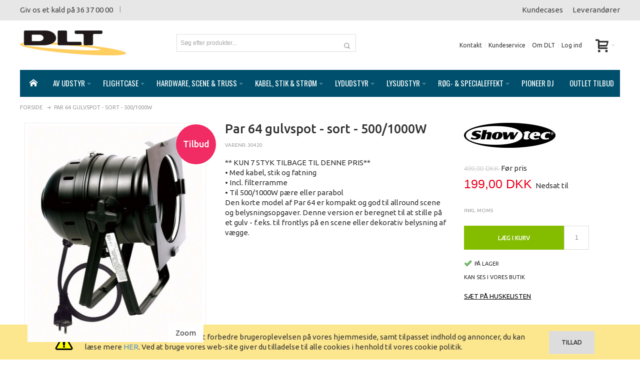

--- FILE ---
content_type: text/html; charset=UTF-8
request_url: https://www.dlt.dk/par-64-gulvspot-sort-500-1000w
body_size: 29680
content:
<!DOCTYPE html PUBLIC "-//W3C//DTD XHTML 1.0 Strict//EN" "http://www.w3.org/TR/xhtml1/DTD/xhtml1-strict.dtd">
<html xmlns="http://www.w3.org/1999/xhtml" xml:lang="da" lang="da">
<head>

<meta http-equiv="Content-Type" content="text/html; charset=utf-8" />
<title>Par 64 gulvspot - sort - 500/1000W</title>
	<meta name="viewport" content="width=device-width, initial-scale=1, maximum-scale=1" />
<meta name="description" content="** KUN 7 STYK TILBAGE TIL DENNE PRIS**&lt;br /&gt;• Med kabel, stik og fatning&lt;br /&gt;• Incl. filterramme&lt;br /&gt;• Til 500/1000W pære eller parabol&lt;br /&gt;Den korte model af Par 64 er kompakt og god til allround scene og belysningsopgaver. Denne version er beregnet t" />
<meta name="keywords" content="" />
<meta name="robots" content="INDEX,FOLLOW" />
<link rel="icon" href="https://www.dlt.dk/media/favicon/default/favicon.ico" type="image/x-icon" />
<link rel="shortcut icon" href="https://www.dlt.dk/media/favicon/default/favicon.ico" type="image/x-icon" />

<!--[if lt IE 7]>
<script type="text/javascript">
//<![CDATA[
    var BLANK_URL = 'https://www.dlt.dk/js/blank.html';
    var BLANK_IMG = 'https://www.dlt.dk/js/spacer.gif';
//]]>
</script>
<![endif]-->

<script type="text/javascript" src="https://code.jquery.com/jquery-2.1.3.min.js"></script>
<link rel="stylesheet" href="https://maxcdn.bootstrapcdn.com/bootstrap/3.3.6/css/bootstrap.min.css" integrity="sha384-1q8mTJOASx8j1Au+a5WDVnPi2lkFfwwEAa8hDDdjZlpLegxhjVME1fgjWPGmkzs7" crossorigin="anonymous">
<script src="https://maxcdn.bootstrapcdn.com/bootstrap/3.3.6/js/bootstrap.min.js" integrity="sha384-0mSbJDEHialfmuBBQP6A4Qrprq5OVfW37PRR3j5ELqxss1yVqOtnepnHVP9aJ7xS" crossorigin="anonymous"></script>


<link rel="stylesheet" type="text/css" href="https://www.dlt.dk/js/calendar/calendar-win2k-1.css" />
<link rel="stylesheet" type="text/css" href="https://www.dlt.dk/skin/frontend/ultimo/default/css/styles.css" media="all" />
<link rel="stylesheet" type="text/css" href="https://www.dlt.dk/skin/frontend/base/default/css/widgets.css" media="all" />
<link rel="stylesheet" type="text/css" href="https://www.dlt.dk/skin/frontend/ultimo/default/css/infortis/_shared/itemslider.css" media="all" />
<link rel="stylesheet" type="text/css" href="https://www.dlt.dk/skin/frontend/ultimo/default/css/infortis/_shared/generic-nav.css" media="all" />
<link rel="stylesheet" type="text/css" href="https://www.dlt.dk/skin/frontend/ultimo/default/css/infortis/brands/brands.css" media="all" />
<link rel="stylesheet" type="text/css" href="https://www.dlt.dk/skin/frontend/ultimo/default/css/infortis/ultra-slideshow/ultra-slideshow.css" media="all" />
<link rel="stylesheet" type="text/css" href="https://www.dlt.dk/skin/frontend/ultimo/default/css/infortis/_shared/accordion.css" media="all" />
<link rel="stylesheet" type="text/css" href="https://www.dlt.dk/skin/frontend/ultimo/default/css/infortis/ultra-megamenu/menu.css" media="all" />
<link rel="stylesheet" type="text/css" href="https://www.dlt.dk/skin/frontend/ultimo/default/css/infortis/ultra-megamenu/menu-accordion.css" media="all" />
<link rel="stylesheet" type="text/css" href="https://www.dlt.dk/skin/frontend/ultimo/default/css/infortis/ultra-megamenu/menu-dropdown.css" media="all" />
<link rel="stylesheet" type="text/css" href="https://www.dlt.dk/skin/frontend/ultimo/default/css/infortis/ultra-megamenu/menu-sidebar.css" media="all" />
<link rel="stylesheet" type="text/css" href="https://www.dlt.dk/skin/frontend/ultimo/default/css/infortis/ultra-megamenu/additional.css" media="all" />
<link rel="stylesheet" type="text/css" href="https://www.dlt.dk/skin/frontend/ultimo/default/css/tm/ajaxsearch.css" media="all" />
<link rel="stylesheet" type="text/css" href="https://www.dlt.dk/skin/frontend/ultimo/default/css/jquery.fancybox.css" media="all" />
<link rel="stylesheet" type="text/css" href="https://www.dlt.dk/skin/frontend/ultimo/default/css/styles-infortis.css" media="all" />
<link rel="stylesheet" type="text/css" href="https://www.dlt.dk/skin/frontend/ultimo/default/css/infortis/_shared/generic-cck.css" media="all" />
<link rel="stylesheet" type="text/css" href="https://www.dlt.dk/skin/frontend/ultimo/default/css/infortis/_shared/dropdown.css" media="all" />
<link rel="stylesheet" type="text/css" href="https://www.dlt.dk/skin/frontend/ultimo/default/css/infortis/_shared/itemgrid.css" media="all" />
<link rel="stylesheet" type="text/css" href="https://www.dlt.dk/skin/frontend/ultimo/default/css/infortis/_shared/tabs.css" media="all" />
<link rel="stylesheet" type="text/css" href="https://www.dlt.dk/skin/frontend/ultimo/default/css/infortis/_shared/icons.css" media="all" />
<link rel="stylesheet" type="text/css" href="https://www.dlt.dk/skin/frontend/ultimo/default/css/infortis/_shared/icons-font.css" media="all" />
<link rel="stylesheet" type="text/css" href="https://www.dlt.dk/skin/frontend/ultimo/default/css/icons-theme.css" media="all" />
<link rel="stylesheet" type="text/css" href="https://www.dlt.dk/skin/frontend/ultimo/default/css/icons-social.css" media="all" />
<link rel="stylesheet" type="text/css" href="https://www.dlt.dk/skin/frontend/ultimo/default/css/common.css" media="all" />
<link rel="stylesheet" type="text/css" href="https://www.dlt.dk/skin/frontend/ultimo/default/css/override-components.css" media="all" />
<link rel="stylesheet" type="text/css" href="https://www.dlt.dk/skin/frontend/ultimo/default/css/override-modules.css" media="all" />
<link rel="stylesheet" type="text/css" href="https://www.dlt.dk/skin/frontend/ultimo/default/css/override-theme.css" media="all" />
<link rel="stylesheet" type="text/css" href="https://www.dlt.dk/skin/frontend/ultimo/default/css/infortis/_shared/grid12.css" media="all" />
<link rel="stylesheet" type="text/css" href="https://www.dlt.dk/skin/frontend/ultimo/default/css/_config/design_default.css" media="all" />
<link rel="stylesheet" type="text/css" href="https://www.dlt.dk/skin/frontend/ultimo/default/css/_config/grid_default.css" media="all" />
<link rel="stylesheet" type="text/css" href="https://www.dlt.dk/skin/frontend/ultimo/default/css/_config/layout_default.css" media="all" />
<link rel="stylesheet" type="text/css" href="https://www.dlt.dk/skin/frontend/ultimo/default/css/override-config.css" media="all" />
<link rel="stylesheet" type="text/css" href="https://www.dlt.dk/skin/frontend/ultimo/default/css/DLT-override.css" media="all" />
<link rel="stylesheet" type="text/css" href="https://www.dlt.dk/skin/frontend/ultimo/default/css/custom.css" media="all" />
<link rel="stylesheet" type="text/css" href="https://www.dlt.dk/skin/frontend/ultimo/default/css/responsive.css" media="all" />
<link rel="stylesheet" type="text/css" href="https://www.dlt.dk/skin/frontend/ultimo/default/css/infortis/cloud-zoom/cloud-zoom.css" media="all" />
<link rel="stylesheet" type="text/css" href="https://www.dlt.dk/skin/frontend/ultimo/default/css/infortis/_shared/colorbox.css" media="all" />
<link rel="stylesheet" type="text/css" href="https://www.dlt.dk/skin/frontend/ultimo/default/css/print.css" media="print" />
<script type="text/javascript" src="https://www.dlt.dk/js/prototype/prototype.js"></script>
<script type="text/javascript" src="https://www.dlt.dk/js/lib/ccard.js"></script>
<script type="text/javascript" src="https://www.dlt.dk/js/prototype/validation.js"></script>
<script type="text/javascript" src="https://www.dlt.dk/js/scriptaculous/builder.js"></script>
<script type="text/javascript" src="https://www.dlt.dk/js/scriptaculous/effects.js"></script>
<script type="text/javascript" src="https://www.dlt.dk/js/scriptaculous/dragdrop.js"></script>
<script type="text/javascript" src="https://www.dlt.dk/js/scriptaculous/controls.js"></script>
<script type="text/javascript" src="https://www.dlt.dk/js/scriptaculous/slider.js"></script>
<script type="text/javascript" src="https://www.dlt.dk/js/varien/js.js"></script>
<script type="text/javascript" src="https://www.dlt.dk/js/varien/form.js"></script>
<script type="text/javascript" src="https://www.dlt.dk/js/mage/translate.js"></script>
<script type="text/javascript" src="https://www.dlt.dk/js/mage/cookies.js"></script>
<script type="text/javascript" src="https://www.dlt.dk/js/infortis/jquery/plugins/jquery.easing.min.js"></script>
<script type="text/javascript" src="https://www.dlt.dk/js/infortis/jquery/plugins/jquery.accordion.min.js"></script>
<script type="text/javascript" src="https://www.dlt.dk/js/infortis/jquery/jquery-noconflict.js"></script>
<script type="text/javascript" src="https://www.dlt.dk/js/infortis/jquery/plugins/modernizr.custom.min.js"></script>
<script type="text/javascript" src="https://www.dlt.dk/js/infortis/jquery/plugins/jquery.owlcarousel.min.js"></script>
<script type="text/javascript" src="https://www.dlt.dk/js/infortis/jquery/plugins/matchMedia.js"></script>
<script type="text/javascript" src="https://www.dlt.dk/js/infortis/jquery/plugins/matchMedia.addListener.js"></script>
<script type="text/javascript" src="https://www.dlt.dk/js/infortis/jquery/plugins/enquire.js"></script>
<script type="text/javascript" src="https://www.dlt.dk/js/infortis/jquery/plugins/jquery.tabs.min.js"></script>
<script type="text/javascript" src="https://www.dlt.dk/js/infortis/jquery/plugins/imagesloaded.js"></script>
<script type="text/javascript" src="https://www.dlt.dk/js/varien/product.js"></script>
<script type="text/javascript" src="https://www.dlt.dk/js/varien/configurable.js"></script>
<script type="text/javascript" src="https://www.dlt.dk/js/calendar/calendar.js"></script>
<script type="text/javascript" src="https://www.dlt.dk/js/calendar/calendar-setup.js"></script>
<script type="text/javascript" src="https://www.dlt.dk/js/infortis/jquery/plugins/jquery.cloudzoom.min.js"></script>
<script type="text/javascript" src="https://www.dlt.dk/js/infortis/jquery/plugins/jquery.colorbox.min.js"></script>
<script type="text/javascript" src="https://www.dlt.dk/skin/frontend/ultimo/default/js/tm/ajaxsearch/xregexp-all.js"></script>
<script type="text/javascript" src="https://www.dlt.dk/skin/frontend/ultimo/default/js/tm/ajaxsearch.js"></script>
<script type="text/javascript" src="https://www.dlt.dk/skin/frontend/ultimo/default/js/app.js"></script>
<script type="text/javascript" src="https://www.dlt.dk/skin/frontend/ultimo/default/js/jquery.fancybox.pack.js"></script>
<link rel="canonical" href="https://www.dlt.dk/par-64-gulvspot-sort-500-1000w" />
<!--[if IE]>
<link rel="stylesheet" type="text/css" href="https://www.dlt.dk/skin/frontend/ultimo/default/css/styles-ie.css" media="all" />
<![endif]-->
<!--[if lt IE 7]>
<script type="text/javascript" src="https://www.dlt.dk/js/lib/ds-sleight.js"></script>
<script type="text/javascript" src="https://www.dlt.dk/skin/frontend/base/default/js/ie6.js"></script>
<![endif]-->
<!--[if lte IE 7]>
<link rel="stylesheet" type="text/css" href="https://www.dlt.dk/skin/frontend/ultimo/default/css/styles-ie7.css" media="all" />
<![endif]-->
<!--[if lte IE 8]>
<link rel="stylesheet" type="text/css" href="https://www.dlt.dk/skin/frontend/ultimo/default/css/styles-ie8.css" media="all" />
<![endif]-->

<script type="text/javascript">
//<![CDATA[
Mage.Cookies.path     = '/';
Mage.Cookies.domain   = '.www.dlt.dk';
//]]>
</script>

<script type="text/javascript">
//<![CDATA[
optionalZipCountries = ["HK","IE","MO","PA"];
//]]>
</script>
<style type="text/css">
			.page
	{
		background-image: url(https://www.dlt.dk/media/wysiwyg/infortis/ultimo/_patterns/default/custom1.png);
	}
							</style><script type="text/javascript">//<![CDATA[
        var Translator = new Translate({"HTML tags are not allowed":"HTML tags er ikke tilladt","Please select an option.":"V\u00e6lg venligst en af mulighederne.","This is a required field.":"Feltet skal udfyldes.","Please enter a valid number in this field.":"Indtast venligst kun heltal i dette felt.","The value is not within the specified range.":"V\u00e6rdien er ikke inden for det angivne interval.","Please use numbers only in this field. Please avoid spaces or other characters such as dots or commas.":"Feltet m\u00e5 kun indeholde heltal, ung\u00e5 venligst mellemrum eller andre karakterer s\u00e5som punktum og komma.","Please use letters only (a-z or A-Z) in this field.":"Brug kun bogstaver (a-z or A-Z) i dette felt.","Please use only letters (a-z), numbers (0-9) or underscore(_) in this field, first character should be a letter.":"Brug kun bogstaver (a-z) eller heltal (0-9) eller underscore (_) i dette felt., f\u00f8rste karakter skal v\u00e6re et bogstav.","Please use only letters (a-z or A-Z) or numbers (0-9) only in this field. No spaces or other characters are allowed.":"Brug kun bogstaver (a-z og A-Z) og tal (0-9) i dette felt. Ingen mellemrum eller andre tegn.","Please use only letters (a-z or A-Z) or numbers (0-9) or spaces and # only in this field.":"Brug kun bogstaver (a-z eller A-Z) eller tal (0-9) eller mellemrum og # i dette felt.","Please enter a valid phone number. For example (123) 456-7890 or 123-456-7890.":"Indtast venligst et gyldigt telefonnummer, eks. (+45) 10 10 10 10","Please enter a valid fax number. For example (123) 456-7890 or 123-456-7890.":"Indtast et gyldigt faxnummer. F.eks. 12 34 56 78","Please enter a valid date.":"Indtast venligst en gyldig dato.","Please enter a valid email address. For example johndoe@domain.com.":"Ugyldig e-mailadresse","Please use only visible characters and spaces.":"Brug kun synlige tegn og mellemrum.","Please enter 6 or more characters. Leading or trailing spaces will be ignored.":"Indtast venligst 6 eller flere karakterer. Mellemrum f\u00f8r og efter ignoreres.","Please enter 7 or more characters. Password should contain both numeric and alphabetic characters.":"Indtast mindst 7 tegn. Adgangskoden skal indeholde b\u00e5de tal og bogstaver.","Please make sure your passwords match.":"Verificer venligst at dine kodeord er ens.","Please enter a valid URL. Protocol is required (http:\/\/, https:\/\/ or ftp:\/\/)":"Indtast en gyldig URL. Protokol er obligatorisk (http:\/\/, https:\/\/ eller ftp:\/\/)","Please enter a valid URL Key. For example \"example-page\", \"example-page.html\" or \"anotherlevel\/example-page\".":"Indtast en gyldig URL-n\u00f8gle. F.eks. \"min-side\", \"min-side.html\" eller \"min-side\/min-underside\".","Please enter a valid XML-identifier. For example something_1, block5, id-4.":"Indtast et gyldigt XML-id. F.eks. blok_1, block5, id-4.","Please enter a valid social security number. For example 123-45-6789.":"Indtast venligst et gyldigt CPR-nummer, eks. 190570-2369.","Please enter a valid zip code. For example 90602 or 90602-1234.":"Indtast venligst et gyldigt postnummer, eks. 6430 eller 8000.","Please enter a valid zip code.":"Indtast venligst et gyldigt postnummer.","Please use this date format: dd\/mm\/yyyy. For example 17\/03\/2006 for the 17th of March, 2006.":"Brug venligst dette datoformat: dd\/mm\/yyyy, eks. 17\/03\/2006 for d. 17. marts 2006.","Please enter a valid $ amount. For example $100.00.":"V\u00e6lg venligst et gyldigt bel\u00f8b i kr. For eksempel kr. 100,00.","Please select one of the above options.":"V\u00e6lg venligst en af mulighederne ovenfor","Please select one of the options.":"V\u00e6lg venligst en af mulighederne","Please select State\/Province.":"V\u00e6lg venligst region","Please enter a number greater than 0 in this field.":"Indtast venligst et tal st\u00f8rre end 0.","Please enter a number 0 or greater in this field.":"Indtast et tal 0 eller st\u00f8rre i dette felt.","Please enter a valid credit card number.":"Indtast venligst et gyldigt kreditkortnummer.","Credit card number does not match credit card type.":"Kortnummer stemmer ikke overens med korttype.","Card type does not match credit card number.":"Korttype stemmer ikke overens med kortnummer.","Incorrect credit card expiration date.":"Forkert udl\u00f8bsdato for kort.","Please enter a valid credit card verification number.":"Indtast venligst en gyldig verifikationskode (CVC).","Please use only letters (a-z or A-Z), numbers (0-9) or underscore(_) in this field, first character should be a letter.":"Feltet m\u00e5 kun indeholde bogstaver (a-z or A-Z), tal (0-9) eller underscore (_), og f\u00f8rste tegn skal v\u00e6re et bogstav.","Please input a valid CSS-length. For example 100px or 77pt or 20em or .5ex or 50%.":"Angiv venligst en gyldig CSS-l\u00e6ngde. For eksempel 100px, 77pt, 20em, .5ex eller 50%.","Text length does not satisfy specified text range.":"Tekstl\u00e6ngden er ikke inden for det angivne interval.","Please enter a number lower than 100.":"Indtast venligst et tal mindre end 100.","Please select a file":"V\u00e6lg venligst en fil","Please enter issue number or start date for switch\/solo card type.":"Indtast udstedelsesnummer eller startdato for switch\/solo korttypen.","Please wait, loading...":"Vent venligst, henter data...","This date is a required value.":"Denne dato skal udfyldes.","Please enter a valid day (1-%d).":"Indtast en gyldig dag (1-%d).","Please enter a valid month (1-12).":"Indtast venligst en gyldigt m\u00e5ned (1-12).","Please enter a valid year (1900-%d).":"Indtast venligst et gyldigt \u00e5rstal (1900-%d).","Please enter a valid full date":"Indtast venligst en komplet gyldig dato","Complete":"Fuldendt","Add Products":"Tilf\u00f8j produkter","Please choose to register or to checkout as a guest":"V\u00e6lg om du vil registrere dig eller bestille som g\u00e6st","Your order cannot be completed at this time as there is no shipping methods available for it. Please make necessary changes in your shipping address.":"Din ordre kan ikke gennemf\u00f8res da der ikke er nogen tilg\u00e6ngelige leveringsmetoder. Kontroller din leveringsadresse.","Please specify payment method.":"V\u00e6lg en betalingsmetode.","Your order cannot be completed at this time as there is no payment methods available for it.":"Din ordre kan ikke gennemf\u00f8res da der ikke er nogen tilg\u00e6ngelige betalingsmetoder.","Add to Cart":"L\u00e6g i kurv","In Stock":"P\u00e5 lager","Out of Stock":"Ring for levering"});
        //]]></script>

<link href='https://fonts.googleapis.com/css?family=Ubuntu:400,500' rel='stylesheet' type='text/css'>
<link href='https://fonts.googleapis.com/css?family=Oswald' rel='stylesheet' type='text/css'>
</head>
<body class=" catalog-product-view responsive catalog-product-view product-par-64-gulvspot-sort-500-1000w ">
<div id="root-wrapper">
<div class="wrapper">
        <noscript>
        <div class="global-site-notice noscript">
            <div class="notice-inner">
                <p>
                    <strong>Det lader til at JavaScript er deaktiveret i din browser.</strong><br />
                    Du skal have JavaScript slået til i din browser for at kunne bruge alle funktionerne på dette website.                </p>
            </div>
        </div>
    </noscript>
    <div class="page">
        <div id="top" class="header-container header-regular">
<div class="header-container2">
<div class="header-container3">

	<div class="header-top-container hidden-sm hidden-xs">
		<div class="header-top header container clearer show-bg">
			<div class="inner-container">

                <div class="row">
                    <div class="col-md-6 header-points">
                        <p>Giv os et kald på 36 37 00 00</p>                        <p class="welcome-msg"> </p>
                    </div>
                    <div class="col-md-6 text-right"><div>
<ul>
<li><a href="/kundecases">Kundecases</a></li>
<li><a href="/leverandoerer">Leverand&oslash;rer</a></li>
</ul>
</div></div>
                </div>

			</div> <!-- end: inner-container -->
					</div> <!-- end: header-top -->
	</div> <!-- end: header-top-container -->

	<div class="header-primary-container">
		<div class="header-primary header container show-bg">
			<div class="inner-container">

				<div class="hp-blocks-holder skip-links--4">

					
					<!-- Mobile logo -->
					<div class="logo-wrapper--mobile">
						<a class="logo logo--mobile" href="https://www.dlt.dk/" title="DLT">
							<img src="https://www.dlt.dk/skin/frontend/ultimo/default/images/dlt-logo.png" alt="DLT" />
						</a>
					</div>
					<div class="clearer after-mobile-logo"></div>

					<!-- Skip Links -->

											<a href="#header-nav" class="skip-link skip-nav">
							<span class="icon ic ic-menu"></span>
							<span class="label">Menu</span>
						</a>
					
											<a href="#header-search" class="skip-link skip-search">
							<span class="icon ic ic-search"></span>
							<span class="label">Søg</span>
						</a>
					
											<a href="#header-account" class="skip-link skip-account">
							<span class="icon ic ic-user"></span>
							<span class="label">Min konto</span>
						</a>
					
					
						<!-- Mini cart wrapper for cart skip link on mobile devices -->
						<div id="mini-cart-wrapper-mobile"></div>

					<!-- end: skip Links -->

											<!-- Left column -->
						<div class="hp-block left-column grid12-3">
							<div class="logo-wrapper logo-wrapper--regular">
			<a class="logo logo--regular" href="https://www.dlt.dk/" title="DLT"><strong>DLT</strong><img src="https://www.dlt.dk/skin/frontend/ultimo/default/images/dlt-logo.png" alt="DLT" /></a>
	</div>
						</div>
					
											<!-- Central column -->
						<div class="hp-block central-column grid12-4">
							<div id="header-search" class="skip-content skip-content--style search-wrapper search-wrapper-centered">
	<form id="search_mini_form" action="https://www.dlt.dk/catalogsearch/result/" method="get">
<input type="hidden" name="order" value="name" />
<input type="hidden" name="dir" value="asc" />
    <fieldset>
        <legend>Search Site</legend>
        <div class="mini-search form-search">
            <div id="searchajaxico" class=""></div>
            <label for="search">Søg:</label>
                        <input id="search" type="text" class="input-text" name="q" value="Søg efter produkter..." />
            <button type="button" title="Søg" class="button"><span><span>Søg</span></span></button>
        </div>
    </fieldset>
</form>
<script type="text/javascript">
//<![CDATA[
        function initAutocomplete(){
        new Autocomplete('search', {
            serviceUrl   : 'https://www.dlt.dk/ajaxsearch/',
            enableloader : false,
            minChars     : 3,
            maxHeight    : 500,
            width        : 350,
            searchtext   : 'Søg efter produkter...',
            onSelect     : function (value, data) {setLocation(value.url);}
        });
    }
    if (Prototype.Browser.IE) {
        Event.observe(window, 'load', initAutocomplete);
    } else {
        document.observe("dom:loaded", initAutocomplete);
    }
//]]>
</script>
</div>
						</div>
					
											<!-- Right column -->
						<div class="hp-block right-column grid12-5">
							<div class="user-menu">
	
	
			<div id="mini-cart-wrapper-regular">
			
<div id="mini-cart" class="mini-cart dropdown is-empty">

    <a href="#header-cart" class="mini-cart-heading dropdown-heading cover skip-link skip-cart">
        <span>
        
            <span class="icon ic ic-cart"></span>
                        <span class="label no-display">Cart</span>
                        <span class="caret">&nbsp;</span>

        </span>
    </a> <!-- end: heading -->
    
                <div id="header-cart" class="mini-cart-content dropdown-content left-hand block block block-cart skip-content skip-content--style">
            <div class="block-content-inner">

                                <div class="empty">Din indkøbskurv er tom.</div>

            </div> <!-- end: inner block -->
        </div> <!-- end: dropdown-content -->
    
</div> <!-- end: mini-cart -->

		</div>
	
	
		
	
	
	
		
	
			<div id="header-account" class="top-links links-wrapper-separators-left skip-content skip-content--style">
			<ul class="links">
<li class="first"><a href="https://www.dlt.dk/kontakt" title="Kontakt DLT">Kontakt</a></li>
<li class="last"><a href="https://www.dlt.dk/kundeservice" title="DLT kundeservice">Kundeservice</a></li>
<li class="last"><a href="https://www.dlt.dk/om-dlt" title="Lær DLT at kende">Om DLT</a></li>
</ul>    <ul class="links">
                                                                        <li class=" last" ><a href="https://www.dlt.dk/customer/account/login/referer/aHR0cHM6Ly93d3cuZGx0LmRrL3Bhci02NC1ndWx2c3BvdC1zb3J0LTUwMC0xMDAwdz9fX19TSUQ9VQ,,/" title="Log ind" >Log ind</a></li>
                        </ul>
		</div> <!-- end: top-links -->
	
	
	
</div> <!-- end: user-menu -->
						</div> <!-- end: right column -->
										
				</div> <!-- end: hp-blocks-holder -->

			</div> <!-- end: inner-container -->
		</div> <!-- end: header-primary -->
	</div> <!-- end: header-primary-container -->

	<div id="header-nav" class="nav-container sticky-container skip-content">
		<div class="nav container clearer has-outline show-bg">
			<div class="inner-container">
				
	


	
	
		<div class="mobnav-trigger-wrapper">
			<a class="mobnav-trigger" href="#">
				<span class="trigger-icon"><span class="line"></span><span class="line"></span><span class="line"></span></span>
				<span>Menu</span>
			</a>
		</div>

	


	
	<ul id="nav" class="nav-regular opt-fx-fade-inout opt-sb0">
	
		
					<li class="nav-item nav-item--home level0 level-top">
				<a class="level-top" href="https://www.dlt.dk/"><span class="ic ic-home"></span></a>
			</li>
				
							<li class="nav-item level0 nav-1 level-top first nav-item--parent classic nav-item--only-subcategories parent"><a href="https://www.dlt.dk/av-udstyr" class="level-top"><span>AV udstyr</span><span class="caret">&nbsp;</span></a><span class="opener"></span><ul class="level0 nav-submenu nav-panel--dropdown nav-panel"><li class="nav-item level1 nav-1-1 first nav-item--parent classic nav-item--only-subcategories parent"><a href="https://www.dlt.dk/av-udstyr/av-beslag-og-ophaeng"><span>AV Beslag og ophæng</span><span class="caret">&nbsp;</span></a><span class="opener"></span><ul class="level1 nav-submenu nav-panel--dropdown nav-panel"><li class="nav-item level2 nav-1-1-1 first classic"><a href="https://www.dlt.dk/av-udstyr/av-beslag-og-ophaeng/ophaengning-til-projektorer"><span>Ophængning til projektorer</span></a></li><li class="nav-item level2 nav-1-1-2 classic"><a href="https://www.dlt.dk/av-udstyr/av-beslag-og-ophaeng/ophaengning-til-skaerme"><span>Ophængning til skærme</span></a></li><li class="nav-item level2 nav-1-1-3 last classic"><a href="https://www.dlt.dk/av-udstyr/av-beslag-og-ophaeng/rullevogn-til-skaerm8-070-36e"><span>Rullevogn til skærm8.070,36e</span></a></li></ul></li><li class="nav-item level1 nav-1-2 classic"><a href="https://www.dlt.dk/av-udstyr/av-distribution"><span>AV Distribution</span></a></li><li class="nav-item level1 nav-1-3 classic"><a href="https://www.dlt.dk/av-udstyr/av-software"><span>AV Software</span></a></li><li class="nav-item level1 nav-1-4 classic"><a href="https://www.dlt.dk/av-udstyr/dvd-afspillere"><span>DVD afspillere</span></a></li><li class="nav-item level1 nav-1-5 classic"><a href="https://www.dlt.dk/av-udstyr/projektor-laerred"><span>Projektor lærred</span></a></li><li class="nav-item level1 nav-1-6 last classic"><a href="https://www.dlt.dk/av-udstyr/storskaerme"><span>Storskærme</span></a></li></ul></li><li class="nav-item level0 nav-2 level-top nav-item--parent classic nav-item--only-subcategories parent"><a href="https://www.dlt.dk/flightcase" class="level-top"><span>Flightcase</span><span class="caret">&nbsp;</span></a><span class="opener"></span><ul class="level0 nav-submenu nav-panel--dropdown nav-panel"><li class="nav-item level1 nav-2-1 first nav-item--parent classic nav-item--only-subcategories parent"><a href="https://www.dlt.dk/flightcase/19-flightcase-tilbehor"><span>19&quot; flightcase tilbehør</span><span class="caret">&nbsp;</span></a><span class="opener"></span><ul class="level1 nav-submenu nav-panel--dropdown nav-panel"><li class="nav-item level2 nav-2-1-1 first classic"><a href="https://www.dlt.dk/flightcase/19-flightcase-tilbehor/19-hylder-og-skuffer"><span>19&quot; hylder og skuffer</span></a></li><li class="nav-item level2 nav-2-1-2 classic"><a href="https://www.dlt.dk/flightcase/19-flightcase-tilbehor/19-lys"><span>19&quot; lys</span></a></li><li class="nav-item level2 nav-2-1-3 classic"><a href="https://www.dlt.dk/flightcase/19-flightcase-tilbehor/19-modulsystem"><span>19&quot; modulsystem</span></a></li><li class="nav-item level2 nav-2-1-4 classic"><a href="https://www.dlt.dk/flightcase/19-flightcase-tilbehor/19-paneler"><span>19&quot; paneler</span></a></li><li class="nav-item level2 nav-2-1-5 classic"><a href="https://www.dlt.dk/flightcase/19-flightcase-tilbehor/19-stromfordeling"><span>19&quot; strømfordeling</span></a></li><li class="nav-item level2 nav-2-1-6 last classic"><a href="https://www.dlt.dk/flightcase/19-flightcase-tilbehor/rackskruer"><span>Rackskruer</span></a></li></ul></li><li class="nav-item level1 nav-2-2 nav-item--parent classic nav-item--only-subcategories parent"><a href="https://www.dlt.dk/flightcase/flightcases"><span>Flightcases</span><span class="caret">&nbsp;</span></a><span class="opener"></span><ul class="level1 nav-submenu nav-panel--dropdown nav-panel"><li class="nav-item level2 nav-2-2-7 first classic"><a href="https://www.dlt.dk/flightcase/flightcases/19-flightcases"><span>19&quot; flightcases</span></a></li><li class="nav-item level2 nav-2-2-8 classic"><a href="https://www.dlt.dk/flightcase/flightcases/av-flightcases"><span>AV flightcases</span></a></li><li class="nav-item level2 nav-2-2-9 classic"><a href="https://www.dlt.dk/flightcase/flightcases/kuffert-flightcases"><span>Kuffert flightcases</span></a></li><li class="nav-item level2 nav-2-2-10 classic"><a href="https://www.dlt.dk/flightcase/flightcases/lyd-flightcases"><span>Lyd flightcases</span></a></li><li class="nav-item level2 nav-2-2-11 classic"><a href="https://www.dlt.dk/flightcase/flightcases/lys-flightcases"><span>Lys flightcases</span></a></li><li class="nav-item level2 nav-2-2-12 last classic"><a href="https://www.dlt.dk/flightcase/flightcases/special-flightcases"><span>Special flightcases</span></a></li></ul></li><li class="nav-item level1 nav-2-3 classic"><a href="https://www.dlt.dk/flightcase/flightcases-i-plast"><span>Flightcases i plast</span></a></li><li class="nav-item level1 nav-2-4 nav-item--parent classic nav-item--only-subcategories parent"><a href="https://www.dlt.dk/flightcase/flightcase-dele"><span>Flightcase dele</span><span class="caret">&nbsp;</span></a><span class="opener"></span><ul class="level1 nav-submenu nav-panel--dropdown nav-panel"><li class="nav-item level2 nav-2-4-13 first classic"><a href="https://www.dlt.dk/flightcase/flightcase-dele/dele-til-flightcases"><span>Dele til flightcases</span></a></li><li class="nav-item level2 nav-2-4-14 classic"><a href="https://www.dlt.dk/flightcase/flightcase-dele/flightcase-hjul"><span>Flightcase hjul</span></a></li><li class="nav-item level2 nav-2-4-15 classic"><a href="https://www.dlt.dk/flightcase/flightcase-dele/flightcase-hjorner"><span>Flightcase hjørner</span></a></li><li class="nav-item level2 nav-2-4-16 classic"><a href="https://www.dlt.dk/flightcase/flightcase-dele/flightcase-haengsler"><span>Flightcase hængsler</span></a></li><li class="nav-item level2 nav-2-4-17 classic"><a href="https://www.dlt.dk/flightcase/flightcase-dele/flightcase-handtag"><span>Flightcase håndtag</span></a></li><li class="nav-item level2 nav-2-4-18 last classic"><a href="https://www.dlt.dk/flightcase/flightcase-dele/flightcase-lister"><span>Flightcase lister</span></a></li></ul></li><li class="nav-item level1 nav-2-5 nav-item--parent classic nav-item--only-subcategories parent"><a href="https://www.dlt.dk/flightcase/transportkuffert"><span>Transportkuffert</span><span class="caret">&nbsp;</span></a><span class="opener"></span><ul class="level1 nav-submenu nav-panel--dropdown nav-panel"><li class="nav-item level2 nav-2-5-19 first classic"><a href="https://www.dlt.dk/flightcase/transportkuffert/cd-kufferter"><span>CD Kufferter</span></a></li><li class="nav-item level2 nav-2-5-20 classic"><a href="https://www.dlt.dk/flightcase/transportkuffert/kufferter-til-udstyr"><span>Kufferter til udstyr</span></a></li><li class="nav-item level2 nav-2-5-21 last classic"><a href="https://www.dlt.dk/flightcase/transportkuffert/transportkufferter-i-plast"><span>Transportkufferter i plast</span></a></li></ul></li><li class="nav-item level1 nav-2-6 last classic"><a href="https://www.dlt.dk/flightcase/transporttasker"><span>Transporttasker</span></a></li></ul></li><li class="nav-item level0 nav-3 level-top nav-item--parent classic nav-item--only-subcategories parent"><a href="https://www.dlt.dk/hardware-scene-truss" class="level-top"><span>Hardware, scene &amp; truss</span><span class="caret">&nbsp;</span></a><span class="opener"></span><ul class="level0 nav-submenu nav-panel--dropdown nav-panel"><li class="nav-item level1 nav-3-1 first classic"><a href="https://www.dlt.dk/hardware-scene-truss/afspaerringsstolper"><span>Afspærringsstolper</span></a></li><li class="nav-item level1 nav-3-2 nav-item--parent classic nav-item--only-subcategories parent"><a href="https://www.dlt.dk/hardware-scene-truss/alutruss"><span>Alutruss</span><span class="caret">&nbsp;</span></a><span class="opener"></span><ul class="level1 nav-submenu nav-panel--dropdown nav-panel"><li class="nav-item level2 nav-3-2-1 first classic"><a href="https://www.dlt.dk/hardware-scene-truss/alutruss/mini-truss"><span>Mini truss</span></a></li><li class="nav-item level2 nav-3-2-2 classic"><a href="https://www.dlt.dk/hardware-scene-truss/alutruss/dekorationstruss-trekantet"><span>Dekorationstruss trekantet</span></a></li><li class="nav-item level2 nav-3-2-3 classic"><a href="https://www.dlt.dk/hardware-scene-truss/alutruss/dekorationstruss-firkantet"><span>Dekorationstruss firkantet</span></a></li><li class="nav-item level2 nav-3-2-4 classic"><a href="https://www.dlt.dk/hardware-scene-truss/alutruss/ror-truss"><span>Rør truss</span></a></li><li class="nav-item level2 nav-3-2-5 classic"><a href="https://www.dlt.dk/hardware-scene-truss/alutruss/stige-truss"><span>Stige truss</span></a></li><li class="nav-item level2 nav-3-2-6 classic"><a href="https://www.dlt.dk/hardware-scene-truss/alutruss/trekantet-truss"><span>Trekantet truss</span></a></li><li class="nav-item level2 nav-3-2-7 classic"><a href="https://www.dlt.dk/hardware-scene-truss/alutruss/firkantet-truss"><span>Firkantet truss</span></a></li><li class="nav-item level2 nav-3-2-8 last classic"><a href="https://www.dlt.dk/hardware-scene-truss/alutruss/mobler-i-truss"><span>Møbler i truss</span></a></li></ul></li><li class="nav-item level1 nav-3-3 classic"><a href="https://www.dlt.dk/hardware-scene-truss/corona-afskaermning"><span>Corona afskærmning</span></a></li><li class="nav-item level1 nav-3-4 nav-item--parent classic nav-item--only-subcategories parent"><a href="https://www.dlt.dk/hardware-scene-truss/dekoration-til-scene"><span>Dekoration til scene</span><span class="caret">&nbsp;</span></a><span class="opener"></span><ul class="level1 nav-submenu nav-panel--dropdown nav-panel"><li class="nav-item level2 nav-3-4-9 first classic"><a href="https://www.dlt.dk/hardware-scene-truss/dekoration-til-scene/straekdug"><span>Strækdug</span></a></li><li class="nav-item level2 nav-3-4-10 last classic"><a href="https://www.dlt.dk/hardware-scene-truss/dekoration-til-scene/tradgardin"><span>Trådgardin</span></a></li></ul></li><li class="nav-item level1 nav-3-5 nav-item--parent classic nav-item--only-subcategories parent"><a href="https://www.dlt.dk/hardware-scene-truss/loftegrej"><span>Løftegrej</span><span class="caret">&nbsp;</span></a><span class="opener"></span><ul class="level1 nav-submenu nav-panel--dropdown nav-panel"><li class="nav-item level2 nav-3-5-11 first classic"><a href="https://www.dlt.dk/hardware-scene-truss/loftegrej/el-taljer"><span>El taljer</span></a></li><li class="nav-item level2 nav-3-5-12 classic"><a href="https://www.dlt.dk/hardware-scene-truss/loftegrej/kaedetaljer"><span>Kædetaljer</span></a></li><li class="nav-item level2 nav-3-5-13 classic"><a href="https://www.dlt.dk/hardware-scene-truss/loftegrej/rundsling"><span>Rundsling</span></a></li><li class="nav-item level2 nav-3-5-14 last classic"><a href="https://www.dlt.dk/hardware-scene-truss/loftegrej/spanset"><span>Spanset</span></a></li></ul></li><li class="nav-item level1 nav-3-6 classic"><a href="https://www.dlt.dk/hardware-scene-truss/mobil-afskaermning"><span>Mobil afskærmning</span></a></li><li class="nav-item level1 nav-3-7 nav-item--parent classic nav-item--only-subcategories parent"><a href="https://www.dlt.dk/hardware-scene-truss/rackskabe"><span>Rackskabe</span><span class="caret">&nbsp;</span></a><span class="opener"></span><ul class="level1 nav-submenu nav-panel--dropdown nav-panel"><li class="nav-item level2 nav-3-7-15 first classic"><a href="https://www.dlt.dk/hardware-scene-truss/rackskabe/19-racks"><span>19&quot; racks</span></a></li><li class="nav-item level2 nav-3-7-16 last classic"><a href="https://www.dlt.dk/hardware-scene-truss/rackskabe/serverskabe"><span>Serverskabe</span></a></li></ul></li><li class="nav-item level1 nav-3-8 classic"><a href="https://www.dlt.dk/hardware-scene-truss/scenepodier"><span>Scenepodier</span></a></li><li class="nav-item level1 nav-3-9 nav-item--parent classic nav-item--only-subcategories parent"><a href="https://www.dlt.dk/hardware-scene-truss/scenetaepper"><span>Scenetæpper</span><span class="caret">&nbsp;</span></a><span class="opener"></span><ul class="level1 nav-submenu nav-panel--dropdown nav-panel"><li class="nav-item level2 nav-3-9-17 first classic"><a href="https://www.dlt.dk/hardware-scene-truss/scenetaepper/bagtaepper"><span>Bagtæpper</span></a></li><li class="nav-item level2 nav-3-9-18 classic"><a href="https://www.dlt.dk/hardware-scene-truss/scenetaepper/molton"><span>Molton</span></a></li><li class="nav-item level2 nav-3-9-19 last classic"><a href="https://www.dlt.dk/hardware-scene-truss/scenetaepper/skinnesystem-til-scene"><span>Skinnesystem til scene</span></a></li></ul></li><li class="nav-item level1 nav-3-10 classic"><a href="https://www.dlt.dk/hardware-scene-truss/set-frame-rammesystem"><span>SET Frame rammesystem</span></a></li><li class="nav-item level1 nav-3-11 nav-item--parent classic nav-item--only-subcategories parent"><a href="https://www.dlt.dk/hardware-scene-truss/stativer"><span>Stativer</span><span class="caret">&nbsp;</span></a><span class="opener"></span><ul class="level1 nav-submenu nav-panel--dropdown nav-panel"><li class="nav-item level2 nav-3-11-20 first classic"><a href="https://www.dlt.dk/hardware-scene-truss/stativer/adapter-til-lysstativ"><span>Adapter til lysstativ</span></a></li><li class="nav-item level2 nav-3-11-21 classic"><a href="https://www.dlt.dk/hardware-scene-truss/stativer/hojttalerstativer"><span>Højttalerstativer</span></a></li><li class="nav-item level2 nav-3-11-22 classic"><a href="https://www.dlt.dk/hardware-scene-truss/stativer/instrumentstativer"><span>Instrumentstativer</span></a></li><li class="nav-item level2 nav-3-11-23 classic"><a href="https://www.dlt.dk/hardware-scene-truss/stativer/lysstativer"><span>Lysstativer</span></a></li><li class="nav-item level2 nav-3-11-24 classic"><a href="https://www.dlt.dk/hardware-scene-truss/stativer/mikrofonstativer"><span>Mikrofonstativer</span></a></li><li class="nav-item level2 nav-3-11-25 classic"><a href="https://www.dlt.dk/hardware-scene-truss/stativer/stativer-til-dj-pulte"><span>Stativer til DJ pulte</span></a></li><li class="nav-item level2 nav-3-11-26 last classic"><a href="https://www.dlt.dk/hardware-scene-truss/stativer/tilbehor-til-stativer"><span>Tilbehør til stativer</span></a></li></ul></li><li class="nav-item level1 nav-3-12 last nav-item--parent classic nav-item--only-subcategories parent"><a href="https://www.dlt.dk/hardware-scene-truss/tilbehor-til-truss"><span>Tilbehør til truss</span><span class="caret">&nbsp;</span></a><span class="opener"></span><ul class="level1 nav-submenu nav-panel--dropdown nav-panel"><li class="nav-item level2 nav-3-12-27 first classic"><a href="https://www.dlt.dk/hardware-scene-truss/tilbehor-til-truss/dug-til-truss"><span>Dug til truss</span></a></li><li class="nav-item level2 nav-3-12-28 classic"><a href="https://www.dlt.dk/hardware-scene-truss/tilbehor-til-truss/g-kroge"><span>G-kroge</span></a></li><li class="nav-item level2 nav-3-12-29 classic"><a href="https://www.dlt.dk/hardware-scene-truss/tilbehor-til-truss/holdere-til-truss"><span>Holdere til truss</span></a></li><li class="nav-item level2 nav-3-12-30 classic"><a href="https://www.dlt.dk/hardware-scene-truss/tilbehor-til-truss/stromdistribution"><span>Strømdistribution</span></a></li><li class="nav-item level2 nav-3-12-31 classic"><a href="https://www.dlt.dk/hardware-scene-truss/tilbehor-til-truss/truss-clamp-og-coupler"><span>Truss clamp og coupler</span></a></li><li class="nav-item level2 nav-3-12-32 classic"><a href="https://www.dlt.dk/hardware-scene-truss/tilbehor-til-truss/truss-cover"><span>Truss cover</span></a></li><li class="nav-item level2 nav-3-12-33 classic"><a href="https://www.dlt.dk/hardware-scene-truss/tilbehor-til-truss/truss-tilbehor"><span>Truss tilbehør</span></a></li><li class="nav-item level2 nav-3-12-34 last classic"><a href="https://www.dlt.dk/hardware-scene-truss/tilbehor-til-truss/wire-til-sikkerhed"><span>Wire til sikkerhed</span></a></li></ul></li></ul></li><li class="nav-item level0 nav-4 level-top nav-item--parent classic nav-item--only-subcategories parent"><a href="https://www.dlt.dk/kabel-stik-strom" class="level-top"><span>Kabel, stik &amp; strøm</span><span class="caret">&nbsp;</span></a><span class="opener"></span><ul class="level0 nav-submenu nav-panel--dropdown nav-panel"><li class="nav-item level1 nav-4-1 first nav-item--parent classic nav-item--only-subcategories parent"><a href="https://www.dlt.dk/kabel-stik-strom/230v-400v-distribution"><span>230V &amp; 400V distribution</span><span class="caret">&nbsp;</span></a><span class="opener"></span><ul class="level1 nav-submenu nav-panel--dropdown nav-panel"><li class="nav-item level2 nav-4-1-1 first classic"><a href="https://www.dlt.dk/kabel-stik-strom/230v-400v-distribution/19-stromdistribution"><span>19&quot; strømdistribution</span></a></li><li class="nav-item level2 nav-4-1-2 classic"><a href="https://www.dlt.dk/kabel-stik-strom/230v-400v-distribution/19-stromskinne"><span>19&quot; strømskinne</span></a></li><li class="nav-item level2 nav-4-1-3 last classic"><a href="https://www.dlt.dk/kabel-stik-strom/230v-400v-distribution/stromforgrener"><span>Strømforgrener</span></a></li></ul></li><li class="nav-item level1 nav-4-2 nav-item--parent classic nav-item--only-subcategories parent"><a href="https://www.dlt.dk/kabel-stik-strom/230v-400v-kabler"><span>230V &amp; 400V kabler</span><span class="caret">&nbsp;</span></a><span class="opener"></span><ul class="level1 nav-submenu nav-panel--dropdown nav-panel" style="width:135%;"><li class="nav-item level2 nav-4-2-4 first classic"><a href="https://www.dlt.dk/kabel-stik-strom/230v-400v-kabler/230v-kabler"><span>230V kabler</span></a></li><li class="nav-item level2 nav-4-2-5 classic"><a href="https://www.dlt.dk/kabel-stik-strom/230v-400v-kabler/400v-kabler"><span>400V kabler</span></a></li><li class="nav-item level2 nav-4-2-6 classic"><a href="https://www.dlt.dk/kabel-stik-strom/230v-400v-kabler/kombineret-230v-signal-kabler"><span>Kombineret 230V &amp; signal kabler</span></a></li><li class="nav-item level2 nav-4-2-7 last classic"><a href="https://www.dlt.dk/kabel-stik-strom/230v-400v-kabler/multi-kabler-til-staerkstrom"><span>Multi kabler til stærkstrøm</span></a></li></ul></li><li class="nav-item level1 nav-4-3 nav-item--parent classic nav-item--only-subcategories parent"><a href="https://www.dlt.dk/kabel-stik-strom/230v-400v-stik"><span>230V &amp; 400V stik</span><span class="caret">&nbsp;</span></a><span class="opener"></span><ul class="level1 nav-submenu nav-panel--dropdown nav-panel"><li class="nav-item level2 nav-4-3-8 first classic"><a href="https://www.dlt.dk/kabel-stik-strom/230v-400v-stik/19-strompaneler"><span>19&quot; Strømpaneler</span></a></li><li class="nav-item level2 nav-4-3-9 classic"><a href="https://www.dlt.dk/kabel-stik-strom/230v-400v-stik/apparatstik"><span>Apparatstik</span></a></li><li class="nav-item level2 nav-4-3-10 classic"><a href="https://www.dlt.dk/kabel-stik-strom/230v-400v-stik/bulgin-stik"><span>Bulgin stik</span></a></li><li class="nav-item level2 nav-4-3-11 classic"><a href="https://www.dlt.dk/kabel-stik-strom/230v-400v-stik/cee-stik"><span>CEE stik</span></a></li><li class="nav-item level2 nav-4-3-12 classic"><a href="https://www.dlt.dk/kabel-stik-strom/230v-400v-stik/danske-stik"><span>Danske stik</span></a></li><li class="nav-item level2 nav-4-3-13 classic"><a href="https://www.dlt.dk/kabel-stik-strom/230v-400v-stik/harting-ilme-stik"><span>Harting/Ilme stik</span></a></li><li class="nav-item level2 nav-4-3-14 classic"><a href="https://www.dlt.dk/kabel-stik-strom/230v-400v-stik/neutrik-powercon-stik"><span>Neutrik Powercon stik</span></a></li><li class="nav-item level2 nav-4-3-15 classic"><a href="https://www.dlt.dk/kabel-stik-strom/230v-400v-stik/schuko-stik"><span>Schuko stik</span></a></li><li class="nav-item level2 nav-4-3-16 last classic"><a href="https://www.dlt.dk/kabel-stik-strom/230v-400v-stik/socapex-stik"><span>Socapex stik</span></a></li></ul></li><li class="nav-item level1 nav-4-4 nav-item--parent classic nav-item--only-subcategories parent"><a href="https://www.dlt.dk/kabel-stik-strom/av-kabler"><span>AV kabler</span><span class="caret">&nbsp;</span></a><span class="opener"></span><ul class="level1 nav-submenu nav-panel--dropdown nav-panel"><li class="nav-item level2 nav-4-4-17 first classic"><a href="https://www.dlt.dk/kabel-stik-strom/av-kabler/av-kabel"><span>AV kabel</span></a></li><li class="nav-item level2 nav-4-4-18 classic"><a href="https://www.dlt.dk/kabel-stik-strom/av-kabler/bnc-kabler"><span>BNC Kabler</span></a></li><li class="nav-item level2 nav-4-4-19 classic"><a href="https://www.dlt.dk/kabel-stik-strom/av-kabler/coax-kabler"><span>COAX kabler</span></a></li><li class="nav-item level2 nav-4-4-20 classic"><a href="https://www.dlt.dk/kabel-stik-strom/av-kabler/din-kabler"><span>DIN kabler</span></a></li><li class="nav-item level2 nav-4-4-21 classic"><a href="https://www.dlt.dk/kabel-stik-strom/av-kabler/dvi-kabler"><span>DVI kabler</span></a></li><li class="nav-item level2 nav-4-4-22 classic"><a href="https://www.dlt.dk/kabel-stik-strom/av-kabler/hdmi-kabler"><span>HDMI Kabler</span></a></li><li class="nav-item level2 nav-4-4-23 classic"><a href="https://www.dlt.dk/kabel-stik-strom/av-kabler/scart-kabler"><span>Scart kabler</span></a></li><li class="nav-item level2 nav-4-4-24 classic"><a href="https://www.dlt.dk/kabel-stik-strom/av-kabler/sub-d-kabler"><span>Sub D Kabler</span></a></li><li class="nav-item level2 nav-4-4-25 classic"><a href="https://www.dlt.dk/kabel-stik-strom/av-kabler/super-vhs-kabler"><span>Super VHS kabler</span></a></li><li class="nav-item level2 nav-4-4-26 last classic"><a href="https://www.dlt.dk/kabel-stik-strom/av-kabler/vga-kabler"><span>VGA kabler</span></a></li></ul></li><li class="nav-item level1 nav-4-5 classic"><a href="https://www.dlt.dk/kabel-stik-strom/batterier"><span>Batterier</span></a></li><li class="nav-item level1 nav-4-6 nav-item--parent classic nav-item--only-subcategories parent"><a href="https://www.dlt.dk/kabel-stik-strom/data"><span>Data</span><span class="caret">&nbsp;</span></a><span class="opener"></span><ul class="level1 nav-submenu nav-panel--dropdown nav-panel"><li class="nav-item level2 nav-4-6-27 first classic"><a href="https://www.dlt.dk/kabel-stik-strom/data/datakabler"><span>Datakabler</span></a></li><li class="nav-item level2 nav-4-6-28 classic"><a href="https://www.dlt.dk/kabel-stik-strom/data/datastik"><span>Datastik</span></a></li><li class="nav-item level2 nav-4-6-29 last classic"><a href="https://www.dlt.dk/kabel-stik-strom/data/netvaerkskabler"><span>Netværkskabler</span></a></li></ul></li><li class="nav-item level1 nav-4-7 classic"><a href="https://www.dlt.dk/kabel-stik-strom/kabeltromler"><span>Kabeltromler</span></a></li><li class="nav-item level1 nav-4-8 nav-item--parent classic nav-item--only-subcategories parent"><a href="https://www.dlt.dk/kabel-stik-strom/lydkabler"><span>Lydkabler</span><span class="caret">&nbsp;</span></a><span class="opener"></span><ul class="level1 nav-submenu nav-panel--dropdown nav-panel" style="width:140%;"><li class="nav-item level2 nav-4-8-30 first classic"><a href="https://www.dlt.dk/kabel-stik-strom/lydkabler/hojttalerkabler"><span>Højttalerkabler</span></a></li><li class="nav-item level2 nav-4-8-31 classic"><a href="https://www.dlt.dk/kabel-stik-strom/lydkabler/hojttalerkabel-pa-ruller"><span>Højttalerkabel på ruller</span></a></li><li class="nav-item level2 nav-4-8-32 classic"><a href="https://www.dlt.dk/kabel-stik-strom/lydkabler/instrumentkabler"><span>Instrumentkabler</span></a></li><li class="nav-item level2 nav-4-8-33 classic"><a href="https://www.dlt.dk/kabel-stik-strom/lydkabler/jack-kabler"><span>Jack kabler</span></a></li><li class="nav-item level2 nav-4-8-34 classic"><a href="https://www.dlt.dk/kabel-stik-strom/lydkabler/kombineret-strom-og-signal-kabler"><span>Kombineret strøm og signal kabler</span></a></li><li class="nav-item level2 nav-4-8-35 classic"><a href="https://www.dlt.dk/kabel-stik-strom/lydkabler/midi-kabler"><span>Midi kabler</span></a></li><li class="nav-item level2 nav-4-8-36 classic"><a href="https://www.dlt.dk/kabel-stik-strom/lydkabler/minijack-kabler"><span>Minijack kabler</span></a></li><li class="nav-item level2 nav-4-8-37 classic"><a href="https://www.dlt.dk/kabel-stik-strom/lydkabler/multikabler-til-lyd"><span>Multikabler til lyd</span></a></li><li class="nav-item level2 nav-4-8-38 classic"><a href="https://www.dlt.dk/kabel-stik-strom/lydkabler/omformer-stik-til-lyd"><span>Omformer stik til lyd</span></a></li><li class="nav-item level2 nav-4-8-39 classic"><a href="https://www.dlt.dk/kabel-stik-strom/lydkabler/optiske-kabler"><span>Optiske kabler</span></a></li><li class="nav-item level2 nav-4-8-40 classic"><a href="https://www.dlt.dk/kabel-stik-strom/lydkabler/patch-kabler-jack"><span>Patch kabler jack</span></a></li><li class="nav-item level2 nav-4-8-41 classic"><a href="https://www.dlt.dk/kabel-stik-strom/lydkabler/phono-kabler"><span>Phono kabler</span></a></li><li class="nav-item level2 nav-4-8-42 classic"><a href="https://www.dlt.dk/kabel-stik-strom/lydkabler/signalkabel-pa-rulle"><span>Signalkabel på rulle</span></a></li><li class="nav-item level2 nav-4-8-43 last classic"><a href="https://www.dlt.dk/kabel-stik-strom/lydkabler/xlr-kabler"><span>XLR kabler</span></a></li></ul></li><li class="nav-item level1 nav-4-9 nav-item--parent classic nav-item--only-subcategories parent"><a href="https://www.dlt.dk/kabel-stik-strom/lyskabler"><span>Lyskabler</span><span class="caret">&nbsp;</span></a><span class="opener"></span><ul class="level1 nav-submenu nav-panel--dropdown nav-panel" style="width:135%;"><li class="nav-item level2 nav-4-9-44 first classic"><a href="https://www.dlt.dk/kabel-stik-strom/lyskabler/omformer-stik-til-dmx"><span>Omformer stik til DMX</span></a></li><li class="nav-item level2 nav-4-9-45 classic"><a href="https://www.dlt.dk/kabel-stik-strom/lyskabler/dmx-kabler"><span>DMX kabler</span></a></li><li class="nav-item level2 nav-4-9-46 classic"><a href="https://www.dlt.dk/kabel-stik-strom/lyskabler/kombineret-strom-og-dmx-kabler"><span>Kombineret strøm og DMX kabler</span></a></li><li class="nav-item level2 nav-4-9-47 last classic"><a href="https://www.dlt.dk/kabel-stik-strom/lyskabler/lavvolt-multikabel"><span>Lavvolt multikabel</span></a></li></ul></li><li class="nav-item level1 nav-4-10 nav-item--parent classic nav-item--only-subcategories parent"><a href="https://www.dlt.dk/kabel-stik-strom/stik-til-lys-og-lyd"><span>Stik til lys og lyd</span><span class="caret">&nbsp;</span></a><span class="opener"></span><ul class="level1 nav-submenu nav-panel--dropdown nav-panel"><li class="nav-item level2 nav-4-10-48 first classic"><a href="https://www.dlt.dk/kabel-stik-strom/stik-til-lys-og-lyd/jack-stik"><span>Jack stik</span></a></li><li class="nav-item level2 nav-4-10-49 classic"><a href="https://www.dlt.dk/kabel-stik-strom/stik-til-lys-og-lyd/multistik-til-lyd"><span>Multistik til lyd</span></a></li><li class="nav-item level2 nav-4-10-50 classic"><a href="https://www.dlt.dk/kabel-stik-strom/stik-til-lys-og-lyd/multistik-til-lys"><span>Multistik til lys</span></a></li><li class="nav-item level2 nav-4-10-51 classic"><a href="https://www.dlt.dk/kabel-stik-strom/stik-til-lys-og-lyd/panel-stik"><span>Panel stik</span></a></li><li class="nav-item level2 nav-4-10-52 classic"><a href="https://www.dlt.dk/kabel-stik-strom/stik-til-lys-og-lyd/phono-stik"><span>Phono stik</span></a></li><li class="nav-item level2 nav-4-10-53 classic"><a href="https://www.dlt.dk/kabel-stik-strom/stik-til-lys-og-lyd/speakon-stik"><span>Speakon stik</span></a></li><li class="nav-item level2 nav-4-10-54 last classic"><a href="https://www.dlt.dk/kabel-stik-strom/stik-til-lys-og-lyd/xlr-stik"><span>XLR stik</span></a></li></ul></li><li class="nav-item level1 nav-4-11 classic"><a href="https://www.dlt.dk/kabel-stik-strom/stromforsyninger"><span>Strømforsyninger</span></a></li><li class="nav-item level1 nav-4-12 last nav-item--parent classic nav-item--only-subcategories parent"><a href="https://www.dlt.dk/kabel-stik-strom/tilbehor-til-kabler"><span>Tilbehør til kabler</span><span class="caret">&nbsp;</span></a><span class="opener"></span><ul class="level1 nav-submenu nav-panel--dropdown nav-panel"><li class="nav-item level2 nav-4-12-55 first classic"><a href="https://www.dlt.dk/kabel-stik-strom/tilbehor-til-kabler/gaffa"><span>Gaffa</span></a></li><li class="nav-item level2 nav-4-12-56 classic"><a href="https://www.dlt.dk/kabel-stik-strom/tilbehor-til-kabler/kabelbroer"><span>Kabelbroer</span></a></li><li class="nav-item level2 nav-4-12-57 last classic"><a href="https://www.dlt.dk/kabel-stik-strom/tilbehor-til-kabler/kabelstropper"><span>Kabelstropper</span></a></li></ul></li></ul></li><li class="nav-item level0 nav-5 level-top nav-item--parent classic nav-item--only-subcategories parent"><a href="https://www.dlt.dk/lydudstyr" class="level-top"><span>Lydudstyr</span><span class="caret">&nbsp;</span></a><span class="opener"></span><ul class="level0 nav-submenu nav-panel--dropdown nav-panel"><li class="nav-item level1 nav-5-1 first classic"><a href="https://www.dlt.dk/lydudstyr/akustik-skum"><span>Akustik skum</span></a></li><li class="nav-item level1 nav-5-2 nav-item--parent classic nav-item--only-subcategories parent"><a href="https://www.dlt.dk/lydudstyr/dj-afspillere"><span>DJ afspillere</span><span class="caret">&nbsp;</span></a><span class="opener"></span><ul class="level1 nav-submenu nav-panel--dropdown nav-panel"><li class="nav-item level2 nav-5-2-1 first classic"><a href="https://www.dlt.dk/lydudstyr/dj-afspillere/dj-cd-afspillere"><span>DJ CD afspillere</span></a></li><li class="nav-item level2 nav-5-2-2 classic"><a href="https://www.dlt.dk/lydudstyr/dj-afspillere/dj-controllere"><span>DJ controllere</span></a></li><li class="nav-item level2 nav-5-2-3 classic"><a href="https://www.dlt.dk/lydudstyr/dj-afspillere/dj-effekter"><span>DJ effekter</span></a></li><li class="nav-item level2 nav-5-2-4 last classic"><a href="https://www.dlt.dk/lydudstyr/dj-afspillere/tilbehor-til-dj-afspillere"><span>Tilbehør til DJ afspillere</span></a></li></ul></li><li class="nav-item level1 nav-5-3 nav-item--parent classic nav-item--only-subcategories parent"><a href="https://www.dlt.dk/lydudstyr/forstaerkere"><span>Forstærkere</span><span class="caret">&nbsp;</span></a><span class="opener"></span><ul class="level1 nav-submenu nav-panel--dropdown nav-panel"><li class="nav-item level2 nav-5-3-5 first classic"><a href="https://www.dlt.dk/lydudstyr/forstaerkere/100v-forstaerker"><span>100V forstærker</span></a></li><li class="nav-item level2 nav-5-3-6 last classic"><a href="https://www.dlt.dk/lydudstyr/forstaerkere/pa-forstaerkere"><span>PA forstærkere</span></a></li></ul></li><li class="nav-item level1 nav-5-4 nav-item--parent classic nav-item--only-subcategories parent"><a href="https://www.dlt.dk/lydudstyr/hojttaler-selvbyg"><span>Højttaler selvbyg</span><span class="caret">&nbsp;</span></a><span class="opener"></span><ul class="level1 nav-submenu nav-panel--dropdown nav-panel"><li class="nav-item level2 nav-5-4-7 first classic"><a href="https://www.dlt.dk/lydudstyr/hojttaler-selvbyg/delefilter-til-hojttalere"><span>Delefilter til højttalere</span></a></li><li class="nav-item level2 nav-5-4-8 classic"><a href="https://www.dlt.dk/lydudstyr/hojttaler-selvbyg/dele-til-hojttalerselvbyg"><span>Dele til højttalerselvbyg</span></a></li><li class="nav-item level2 nav-5-4-9 classic"><a href="https://www.dlt.dk/lydudstyr/hojttaler-selvbyg/delefilter-komponenter"><span>Delefilter komponenter</span></a></li><li class="nav-item level2 nav-5-4-10 last classic"><a href="https://www.dlt.dk/lydudstyr/hojttaler-selvbyg/ferritringe"><span>Ferritringe</span></a></li></ul></li><li class="nav-item level1 nav-5-5 nav-item--parent classic nav-item--only-subcategories parent"><a href="https://www.dlt.dk/lydudstyr/hojttalere"><span>Højttalere</span><span class="caret">&nbsp;</span></a><span class="opener"></span><ul class="level1 nav-submenu nav-panel--dropdown nav-panel"><li class="nav-item level2 nav-5-5-11 first classic"><a href="https://www.dlt.dk/lydudstyr/hojttalere/100-volt-hojttalere"><span>100 volt højttalere</span></a></li><li class="nav-item level2 nav-5-5-12 classic"><a href="https://www.dlt.dk/lydudstyr/hojttalere/aktive-hojttalere"><span>Aktive højttalere</span></a></li><li class="nav-item level2 nav-5-5-13 classic"><a href="https://www.dlt.dk/lydudstyr/hojttalere/aktive-hojttalersaet"><span>Aktive højttalersæt</span></a></li><li class="nav-item level2 nav-5-5-14 classic"><a href="https://www.dlt.dk/lydudstyr/hojttalere/aktive-installationshojttalere"><span>Aktive installationshøjttalere</span></a></li><li class="nav-item level2 nav-5-5-15 classic"><a href="https://www.dlt.dk/lydudstyr/hojttalere/aktive-monitorer"><span>Aktive monitorer</span></a></li><li class="nav-item level2 nav-5-5-16 classic"><a href="https://www.dlt.dk/lydudstyr/hojttalere/aktive-subwoofere"><span>Aktive subwoofere</span></a></li><li class="nav-item level2 nav-5-5-17 classic"><a href="https://www.dlt.dk/lydudstyr/hojttalere/autohojttalere"><span>Autohøjttalere</span></a></li><li class="nav-item level2 nav-5-5-18 classic"><a href="https://www.dlt.dk/lydudstyr/hojttalere/diskohojttalere"><span>Diskohøjttalere</span></a></li><li class="nav-item level2 nav-5-5-19 classic"><a href="https://www.dlt.dk/lydudstyr/hojttalere/hojttalere-med-batteri"><span>Højttalere med batteri</span></a></li><li class="nav-item level2 nav-5-5-20 classic"><a href="https://www.dlt.dk/lydudstyr/hojttalere/hojttalere-passive"><span>Højttalere passive</span></a></li><li class="nav-item level2 nav-5-5-21 classic"><a href="https://www.dlt.dk/lydudstyr/hojttalere/hojttalere-til-installation"><span>Højttalere til installation</span></a></li><li class="nav-item level2 nav-5-5-22 classic"><a href="https://www.dlt.dk/lydudstyr/hojttalere/hojttalersaet"><span>Højttalersæt</span></a></li><li class="nav-item level2 nav-5-5-23 classic"><a href="https://www.dlt.dk/lydudstyr/hojttalere/indbygningshojttalere"><span>Indbygningshøjttalere</span></a></li><li class="nav-item level2 nav-5-5-24 classic"><a href="https://www.dlt.dk/lydudstyr/hojttalere/line-array-hojttalere"><span>Line Array højttalere</span></a></li><li class="nav-item level2 nav-5-5-25 classic"><a href="https://www.dlt.dk/lydudstyr/hojttalere/monitor-hojttalere"><span>Monitor højttalere</span></a></li><li class="nav-item level2 nav-5-5-26 classic"><a href="https://www.dlt.dk/lydudstyr/hojttalere/studie-monitor-hojttalere"><span>Studie monitor højttalere</span></a></li><li class="nav-item level2 nav-5-5-27 last classic"><a href="https://www.dlt.dk/lydudstyr/hojttalere/subwoofere"><span>Subwoofere</span></a></li></ul></li><li class="nav-item level1 nav-5-6 nav-item--parent classic nav-item--only-subcategories parent"><a href="https://www.dlt.dk/lydudstyr/hojttalerenheder"><span>Højttalerenheder</span><span class="caret">&nbsp;</span></a><span class="opener"></span><ul class="level1 nav-submenu nav-panel--dropdown nav-panel" style="width:135%;"><li class="nav-item level2 nav-5-6-28 first classic"><a href="https://www.dlt.dk/lydudstyr/hojttalerenheder/hifi-hojttaler-enheder"><span>Hifi højttaler enheder</span></a></li><li class="nav-item level2 nav-5-6-29 classic"><a href="https://www.dlt.dk/lydudstyr/hojttalerenheder/professionelle-hojttalerenheder"><span>Professionelle højttalerenheder</span></a></li><li class="nav-item level2 nav-5-6-30 last classic"><a href="https://www.dlt.dk/lydudstyr/hojttalerenheder/reperations-hojttalerenheder"><span>Reperations højttalerenheder</span></a></li></ul></li><li class="nav-item level1 nav-5-7 classic"><a href="https://www.dlt.dk/lydudstyr/horetelefoner"><span>Høretelefoner</span></a></li><li class="nav-item level1 nav-5-8 nav-item--parent classic nav-item--only-subcategories parent"><a href="https://www.dlt.dk/lydudstyr/lydbehandling"><span>Lydbehandling</span><span class="caret">&nbsp;</span></a><span class="opener"></span><ul class="level1 nav-submenu nav-panel--dropdown nav-panel"><li class="nav-item level2 nav-5-8-31 first classic"><a href="https://www.dlt.dk/lydudstyr/lydbehandling/elektronisk-delefilter"><span>Elektronisk delefilter</span></a></li><li class="nav-item level2 nav-5-8-32 last classic"><a href="https://www.dlt.dk/lydudstyr/lydbehandling/lyd-processorer"><span>Lyd processorer</span></a></li></ul></li><li class="nav-item level1 nav-5-9 nav-item--parent classic nav-item--only-subcategories parent"><a href="https://www.dlt.dk/lydudstyr/lydmixere"><span>Lydmixere</span><span class="caret">&nbsp;</span></a><span class="opener"></span><ul class="level1 nav-submenu nav-panel--dropdown nav-panel"><li class="nav-item level2 nav-5-9-33 first classic"><a href="https://www.dlt.dk/lydudstyr/lydmixere/19-mixere-til-rack"><span>19&quot; mixere til rack</span></a></li><li class="nav-item level2 nav-5-9-34 classic"><a href="https://www.dlt.dk/lydudstyr/lydmixere/dj-mixere"><span>DJ mixere</span></a></li><li class="nav-item level2 nav-5-9-35 classic"><a href="https://www.dlt.dk/lydudstyr/lydmixere/live-mixere"><span>Live mixere</span></a></li><li class="nav-item level2 nav-5-9-36 classic"><a href="https://www.dlt.dk/lydudstyr/lydmixere/sma-mixere"><span>Små mixere</span></a></li><li class="nav-item level2 nav-5-9-37 classic"><a href="https://www.dlt.dk/lydudstyr/lydmixere/tilbehor-til-mixere"><span>Tilbehør til mixere</span></a></li><li class="nav-item level2 nav-5-9-38 last classic"><a href="https://www.dlt.dk/lydudstyr/lydmixere/zone-mixere"><span>Zone mixere</span></a></li></ul></li><li class="nav-item level1 nav-5-10 classic"><a href="https://www.dlt.dk/lydudstyr/megafoner"><span>Megafoner</span></a></li><li class="nav-item level1 nav-5-11 nav-item--parent classic nav-item--only-subcategories parent"><a href="https://www.dlt.dk/lydudstyr/mikrofoner"><span>Mikrofoner</span><span class="caret">&nbsp;</span></a><span class="opener"></span><ul class="level1 nav-submenu nav-panel--dropdown nav-panel" style="width:130%;"><li class="nav-item level2 nav-5-11-39 first classic"><a href="https://www.dlt.dk/lydudstyr/mikrofoner/bordmikrofoner"><span>Bordmikrofoner</span></a></li><li class="nav-item level2 nav-5-11-40 classic"><a href="https://www.dlt.dk/lydudstyr/mikrofoner/headset-mikrofoner"><span>Headset mikrofoner</span></a></li><li class="nav-item level2 nav-5-11-41 classic"><a href="https://www.dlt.dk/lydudstyr/mikrofoner/instrument-mikrofoner"><span>Instrument mikrofoner</span></a></li><li class="nav-item level2 nav-5-11-42 classic"><a href="https://www.dlt.dk/lydudstyr/mikrofoner/mikrofoner-til-tradlose-sendere"><span>Mikrofoner til trådløse sendere</span></a></li><li class="nav-item level2 nav-5-11-43 classic"><a href="https://www.dlt.dk/lydudstyr/mikrofoner/sangmikrofoner"><span>Sangmikrofoner</span></a></li><li class="nav-item level2 nav-5-11-44 classic"><a href="https://www.dlt.dk/lydudstyr/mikrofoner/studiemikrofoner"><span>Studiemikrofoner</span></a></li><li class="nav-item level2 nav-5-11-45 last classic"><a href="https://www.dlt.dk/lydudstyr/mikrofoner/tilbehor-til-mikrofoner"><span>Tilbehør til mikrofoner</span></a></li></ul></li><li class="nav-item level1 nav-5-12 classic"><a href="https://www.dlt.dk/lydudstyr/musikafspillere"><span>Musikafspillere</span></a></li><li class="nav-item level1 nav-5-13 classic"><a href="https://www.dlt.dk/lydudstyr/mobler-til-lyd"><span>Møbler til lyd</span></a></li><li class="nav-item level1 nav-5-14 classic"><a href="https://www.dlt.dk/lydudstyr/pickup-til-pladespillere"><span>Pickup til pladespillere</span></a></li><li class="nav-item level1 nav-5-15 classic"><a href="https://www.dlt.dk/lydudstyr/pladespillere"><span>Pladespillere</span></a></li><li class="nav-item level1 nav-5-16 nav-item--parent classic nav-item--only-subcategories parent"><a href="https://www.dlt.dk/lydudstyr/reservedele"><span>Reservedele</span><span class="caret">&nbsp;</span></a><span class="opener"></span><ul class="level1 nav-submenu nav-panel--dropdown nav-panel"><li class="nav-item level2 nav-5-16-46 first nav-item--parent classic nav-item--only-subcategories parent"><a href="https://www.dlt.dk/lydudstyr/reservedele/pioneer-dj"><span>Pioneer DJ</span><span class="caret">&nbsp;</span></a><span class="opener"></span><ul class="level2 nav-submenu nav-panel--dropdown nav-panel"><li class="nav-item level3 nav-5-16-46-1 first classic"><a href="https://www.dlt.dk/lydudstyr/reservedele/pioneer-dj/cdj2000-nexus-2"><span>CDJ2000 NEXUS 2</span></a></li><li class="nav-item level3 nav-5-16-46-2 classic"><a href="https://www.dlt.dk/lydudstyr/reservedele/pioneer-dj/cmx3000"><span>CMX3000</span></a></li><li class="nav-item level3 nav-5-16-46-3 classic"><a href="https://www.dlt.dk/lydudstyr/reservedele/pioneer-dj/cdj1000mk3"><span>CDJ1000MK3</span></a></li><li class="nav-item level3 nav-5-16-46-4 classic"><a href="https://www.dlt.dk/lydudstyr/reservedele/pioneer-dj/cdj2000"><span>CDJ2000</span></a></li><li class="nav-item level3 nav-5-16-46-5 classic"><a href="https://www.dlt.dk/lydudstyr/reservedele/pioneer-dj/cdj2000nxs"><span>CDJ2000NXS</span></a></li><li class="nav-item level3 nav-5-16-46-6 classic"><a href="https://www.dlt.dk/lydudstyr/reservedele/pioneer-dj/cdj350"><span>CDJ350</span></a></li><li class="nav-item level3 nav-5-16-46-7 classic"><a href="https://www.dlt.dk/lydudstyr/reservedele/pioneer-dj/cdj400"><span>CDJ400</span></a></li><li class="nav-item level3 nav-5-16-46-8 classic"><a href="https://www.dlt.dk/lydudstyr/reservedele/pioneer-dj/cdj800mk2"><span>CDJ800MK2</span></a></li><li class="nav-item level3 nav-5-16-46-9 classic"><a href="https://www.dlt.dk/lydudstyr/reservedele/pioneer-dj/cdj850"><span>CDJ850</span></a></li><li class="nav-item level3 nav-5-16-46-10 classic"><a href="https://www.dlt.dk/lydudstyr/reservedele/pioneer-dj/cdj900"><span>CDJ900</span></a></li><li class="nav-item level3 nav-5-16-46-11 classic"><a href="https://www.dlt.dk/lydudstyr/reservedele/pioneer-dj/cdj900nxs"><span>CDJ900NXS</span></a></li><li class="nav-item level3 nav-5-16-46-12 classic"><a href="https://www.dlt.dk/lydudstyr/reservedele/pioneer-dj/djm2000"><span>DJM2000</span></a></li><li class="nav-item level3 nav-5-16-46-13 classic"><a href="https://www.dlt.dk/lydudstyr/reservedele/pioneer-dj/djm250"><span>DJM250</span></a></li><li class="nav-item level3 nav-5-16-46-14 classic"><a href="https://www.dlt.dk/lydudstyr/reservedele/pioneer-dj/djm3000"><span>DJM3000</span></a></li><li class="nav-item level3 nav-5-16-46-15 classic"><a href="https://www.dlt.dk/lydudstyr/reservedele/pioneer-dj/djm350"><span>DJM350</span></a></li><li class="nav-item level3 nav-5-16-46-16 classic"><a href="https://www.dlt.dk/lydudstyr/reservedele/pioneer-dj/djm400"><span>DJM400</span></a></li><li class="nav-item level3 nav-5-16-46-17 classic"><a href="https://www.dlt.dk/lydudstyr/reservedele/pioneer-dj/djm600"><span>DJM600</span></a></li><li class="nav-item level3 nav-5-16-46-18 classic"><a href="https://www.dlt.dk/lydudstyr/reservedele/pioneer-dj/djm700"><span>DJM700</span></a></li><li class="nav-item level3 nav-5-16-46-19 classic"><a href="https://www.dlt.dk/lydudstyr/reservedele/pioneer-dj/djm750"><span>DJM750</span></a></li><li class="nav-item level3 nav-5-16-46-20 classic"><a href="https://www.dlt.dk/lydudstyr/reservedele/pioneer-dj/djm800"><span>DJM800</span></a></li><li class="nav-item level3 nav-5-16-46-21 classic"><a href="https://www.dlt.dk/lydudstyr/reservedele/pioneer-dj/djm850"><span>DJM850</span></a></li><li class="nav-item level3 nav-5-16-46-22 classic"><a href="https://www.dlt.dk/lydudstyr/reservedele/pioneer-dj/djm900nxs"><span>DJM900NXS</span></a></li><li class="nav-item level3 nav-5-16-46-23 classic"><a href="https://www.dlt.dk/lydudstyr/reservedele/pioneer-dj/dvj-x1"><span>DVJ-X1</span></a></li><li class="nav-item level3 nav-5-16-46-24 classic"><a href="https://www.dlt.dk/lydudstyr/reservedele/pioneer-dj/hdj1000"><span>HDJ1000</span></a></li><li class="nav-item level3 nav-5-16-46-25 classic"><a href="https://www.dlt.dk/lydudstyr/reservedele/pioneer-dj/hdj1500"><span>HDJ1500</span></a></li><li class="nav-item level3 nav-5-16-46-26 classic"><a href="https://www.dlt.dk/lydudstyr/reservedele/pioneer-dj/hdj2000"><span>HDJ2000</span></a></li><li class="nav-item level3 nav-5-16-46-27 classic"><a href="https://www.dlt.dk/lydudstyr/reservedele/pioneer-dj/hdj500"><span>HDJ500</span></a></li><li class="nav-item level3 nav-5-16-46-28 last classic"><a href="https://www.dlt.dk/lydudstyr/reservedele/pioneer-dj/cdj3000"><span>CDJ3000</span></a></li></ul></li><li class="nav-item level2 nav-5-16-47 nav-item--parent classic nav-item--only-subcategories parent"><a href="https://www.dlt.dk/lydudstyr/reservedele/technics-sl1210"><span>Technics SL1210</span><span class="caret">&nbsp;</span></a><span class="opener"></span><ul class="level2 nav-submenu nav-panel--dropdown nav-panel"><li class="nav-item level3 nav-5-16-47-29 first classic"><a href="https://www.dlt.dk/lydudstyr/reservedele/technics-sl1210/technics-sl1200mk2"><span>Technics SL1200MK2</span></a></li><li class="nav-item level3 nav-5-16-47-30 classic"><a href="https://www.dlt.dk/lydudstyr/reservedele/technics-sl1210/technics-sl1210mk2"><span>Technics SL1210MK2</span></a></li><li class="nav-item level3 nav-5-16-47-31 classic"><a href="https://www.dlt.dk/lydudstyr/reservedele/technics-sl1210/technics-sl1200mk5"><span>Technics SL1200MK5</span></a></li><li class="nav-item level3 nav-5-16-47-32 last classic"><a href="https://www.dlt.dk/lydudstyr/reservedele/technics-sl1210/technics-sl1210mk5"><span>Technics SL1210MK5</span></a></li></ul></li><li class="nav-item level2 nav-5-16-48 last classic"><a href="https://www.dlt.dk/lydudstyr/reservedele/vestax"><span>Vestax</span></a></li></ul></li><li class="nav-item level1 nav-5-17 classic"><a href="https://www.dlt.dk/lydudstyr/silent-disco"><span>Silent disco</span></a></li><li class="nav-item level1 nav-5-18 nav-item--parent classic nav-item--only-subcategories parent"><a href="https://www.dlt.dk/lydudstyr/tilbehor-til-lydudstyr"><span>Tilbehør til lydudstyr</span><span class="caret">&nbsp;</span></a><span class="opener"></span><ul class="level1 nav-submenu nav-panel--dropdown nav-panel"><li class="nav-item level2 nav-5-18-49 first classic"><a href="https://www.dlt.dk/lydudstyr/tilbehor-til-lydudstyr/gaffatape"><span>Gaffatape</span></a></li><li class="nav-item level2 nav-5-18-50 classic"><a href="https://www.dlt.dk/lydudstyr/tilbehor-til-lydudstyr/stropper-til-kabler"><span>Stropper til kabler</span></a></li><li class="nav-item level2 nav-5-18-51 last classic"><a href="https://www.dlt.dk/lydudstyr/tilbehor-til-lydudstyr/vaerktoj-til-lydudstyr"><span>Værktøj til lydudstyr</span></a></li></ul></li><li class="nav-item level1 nav-5-19 last nav-item--parent classic nav-item--only-subcategories parent"><a href="https://www.dlt.dk/lydudstyr/tradlose-mikrofoner"><span>Trådløse mikrofoner</span><span class="caret">&nbsp;</span></a><span class="opener"></span><ul class="level1 nav-submenu nav-panel--dropdown nav-panel" style="width:135%;"><li class="nav-item level2 nav-5-19-52 first classic"><a href="https://www.dlt.dk/lydudstyr/tradlose-mikrofoner/tradlose-headset-mikrofoner"><span>Trådløse headset mikrofoner</span></a></li><li class="nav-item level2 nav-5-19-53 classic"><a href="https://www.dlt.dk/lydudstyr/tradlose-mikrofoner/tradlose-handholdte-mikrofoner"><span>Trådløse håndholdte mikrofoner</span></a></li><li class="nav-item level2 nav-5-19-54 classic"><a href="https://www.dlt.dk/lydudstyr/tradlose-mikrofoner/tradlose-instrument-mikrofoner"><span>Trådløse instrument mikrofoner</span></a></li><li class="nav-item level2 nav-5-19-55 classic"><a href="https://www.dlt.dk/lydudstyr/tradlose-mikrofoner/tradlose-knaphuls-mikrofoner"><span>Trådløse knaphuls mikrofoner</span></a></li><li class="nav-item level2 nav-5-19-56 classic"><a href="https://www.dlt.dk/lydudstyr/tradlose-mikrofoner/tradlose-mikrofon-enheder"><span>Trådløse mikrofon enheder</span></a></li><li class="nav-item level2 nav-5-19-57 last classic"><a href="https://www.dlt.dk/lydudstyr/tradlose-mikrofoner/tilbehor-til-tradlose-mikrofoner"><span>Tilbehør til trådløse mikrofoner</span></a></li></ul></li></ul></li><li class="nav-item level0 nav-6 level-top nav-item--parent classic nav-item--only-subcategories parent"><a href="https://www.dlt.dk/lysudstyr" class="level-top"><span>Lysudstyr</span><span class="caret">&nbsp;</span></a><span class="opener"></span><ul class="level0 nav-submenu nav-panel--dropdown nav-panel"><li class="nav-item level1 nav-6-1 first nav-item--parent classic nav-item--only-subcategories parent"><a href="https://www.dlt.dk/lysudstyr/butiksbelysning"><span>Butiksbelysning</span><span class="caret">&nbsp;</span></a><span class="opener"></span><ul class="level1 nav-submenu nav-panel--dropdown nav-panel"><li class="nav-item level2 nav-6-1-1 first last classic"><a href="https://www.dlt.dk/lysudstyr/butiksbelysning/teaterlamper-til-butik"><span>Teaterlamper til butik</span></a></li></ul></li><li class="nav-item level1 nav-6-2 classic"><a href="https://www.dlt.dk/lysudstyr/dansegulv-m-lys"><span>Dansegulv med lys</span></a></li><li class="nav-item level1 nav-6-3 nav-item--parent classic nav-item--only-subcategories parent"><a href="https://www.dlt.dk/lysudstyr/dekorativ-belysning"><span>Dekorativ belysning</span><span class="caret">&nbsp;</span></a><span class="opener"></span><ul class="level1 nav-submenu nav-panel--dropdown nav-panel"><li class="nav-item level2 nav-6-3-2 first classic"><a href="https://www.dlt.dk/lysudstyr/dekorativ-belysning/lyskaeder"><span>Lyskæder</span></a></li><li class="nav-item level2 nav-6-3-3 last classic"><a href="https://www.dlt.dk/lysudstyr/dekorativ-belysning/lysslanger"><span>Lysslanger</span></a></li></ul></li><li class="nav-item level1 nav-6-4 classic"><a href="https://www.dlt.dk/lysudstyr/facadebelysning"><span>Facadebelysning</span></a></li><li class="nav-item level1 nav-6-5 nav-item--parent classic nav-item--only-subcategories parent"><a href="https://www.dlt.dk/lysudstyr/farvefiltre"><span>Farvefiltre</span><span class="caret">&nbsp;</span></a><span class="opener"></span><ul class="level1 nav-submenu nav-panel--dropdown nav-panel"><li class="nav-item level2 nav-6-5-4 first classic"><a href="https://www.dlt.dk/lysudstyr/farvefiltre/farvefilter-ark"><span>Farvefilter ark</span></a></li><li class="nav-item level2 nav-6-5-5 classic"><a href="https://www.dlt.dk/lysudstyr/farvefiltre/farvefilter-ruller"><span>Farvefilter ruller</span></a></li><li class="nav-item level2 nav-6-5-6 classic"><a href="https://www.dlt.dk/lysudstyr/farvefiltre/farvefilter-til-par-lamper"><span>Farvefilter til PAR lamper</span></a></li><li class="nav-item level2 nav-6-5-7 last classic"><a href="https://www.dlt.dk/lysudstyr/farvefiltre/farvefilter-til-lysstofror"><span>Farvefilter til lysstofrør</span></a></li></ul></li><li class="nav-item level1 nav-6-6 nav-item--parent classic nav-item--only-subcategories parent"><a href="https://www.dlt.dk/lysudstyr/lamper-spots"><span>Lamper &amp; spots</span><span class="caret">&nbsp;</span></a><span class="opener"></span><ul class="level1 nav-submenu nav-panel--dropdown nav-panel"><li class="nav-item level2 nav-6-6-8 first classic"><a href="https://www.dlt.dk/lysudstyr/lamper-spots/folgespots"><span>Følgespots</span></a></li><li class="nav-item level2 nav-6-6-9 classic"><a href="https://www.dlt.dk/lysudstyr/lamper-spots/led-bar"><span>LED bar</span></a></li><li class="nav-item level2 nav-6-6-10 classic"><a href="https://www.dlt.dk/lysudstyr/lamper-spots/led-lampe-batteri"><span>LED lampe batteri</span></a></li><li class="nav-item level2 nav-6-6-11 classic"><a href="https://www.dlt.dk/lysudstyr/lamper-spots/led-par-lamper"><span>LED PAR lamper</span></a></li><li class="nav-item level2 nav-6-6-12 classic"><a href="https://www.dlt.dk/lysudstyr/lamper-spots/led-spots"><span>LED spots</span></a></li><li class="nav-item level2 nav-6-6-13 classic"><a href="https://www.dlt.dk/lysudstyr/lamper-spots/led-spots-med-farveskift"><span>LED spots med farveskift</span></a></li><li class="nav-item level2 nav-6-6-14 classic"><a href="https://www.dlt.dk/lysudstyr/lamper-spots/logo-lamper"><span>Logo lamper</span></a></li><li class="nav-item level2 nav-6-6-15 classic"><a href="https://www.dlt.dk/lysudstyr/lamper-spots/par-lamper"><span>PAR lamper</span></a></li><li class="nav-item level2 nav-6-6-16 last classic"><a href="https://www.dlt.dk/lysudstyr/lamper-spots/stage-blinder"><span>Stage blinder</span></a></li></ul></li><li class="nav-item level1 nav-6-7 classic"><a href="https://www.dlt.dk/lysudstyr/laserlys"><span>Laserlys</span></a></li><li class="nav-item level1 nav-6-8 nav-item--parent classic nav-item--only-subcategories parent"><a href="https://www.dlt.dk/lysudstyr/led-lys-band"><span>LED lys bånd</span><span class="caret">&nbsp;</span></a><span class="opener"></span><ul class="level1 nav-submenu nav-panel--dropdown nav-panel"><li class="nav-item level2 nav-6-8-17 first classic"><a href="https://www.dlt.dk/lysudstyr/led-lys-band/led-band"><span>LED bånd</span></a></li><li class="nav-item level2 nav-6-8-18 classic"><a href="https://www.dlt.dk/lysudstyr/led-lys-band/led-band-skinner"><span>LED bånd skinner</span></a></li><li class="nav-item level2 nav-6-8-19 classic"><a href="https://www.dlt.dk/lysudstyr/led-lys-band/led-band-stromforsyninger"><span>LED bånd strømforsyninger</span></a></li><li class="nav-item level2 nav-6-8-20 classic"><a href="https://www.dlt.dk/lysudstyr/led-lys-band/led-band-styringer"><span>LED bånd styringer</span></a></li><li class="nav-item level2 nav-6-8-21 last classic"><a href="https://www.dlt.dk/lysudstyr/led-lys-band/led-band-saet"><span>LED bånd sæt</span></a></li></ul></li><li class="nav-item level1 nav-6-9 nav-item--parent classic nav-item--only-subcategories parent"><a href="https://www.dlt.dk/lysudstyr/lyseffekter"><span>Lyseffekter</span><span class="caret">&nbsp;</span></a><span class="opener"></span><ul class="level1 nav-submenu nav-panel--dropdown nav-panel"><li class="nav-item level2 nav-6-9-22 first classic"><a href="https://www.dlt.dk/lysudstyr/lyseffekter/dekorative-lyseffekter"><span>Dekorative lyseffekter</span></a></li><li class="nav-item level2 nav-6-9-23 classic"><a href="https://www.dlt.dk/lysudstyr/lyseffekter/musikstyret-lyseffekter"><span>Musikstyret lyseffekter</span></a></li><li class="nav-item level2 nav-6-9-24 classic"><a href="https://www.dlt.dk/lysudstyr/lyseffekter/roterende-lyseffekter"><span>Roterende lyseffekter</span></a></li><li class="nav-item level2 nav-6-9-25 classic"><a href="https://www.dlt.dk/lysudstyr/lyseffekter/stroboskoper"><span>Stroboskoper</span></a></li><li class="nav-item level2 nav-6-9-26 last classic"><a href="https://www.dlt.dk/lysudstyr/lyseffekter/uv-lys"><span>UV lys</span></a></li></ul></li><li class="nav-item level1 nav-6-10 nav-item--parent classic nav-item--only-subcategories parent"><a href="https://www.dlt.dk/lysudstyr/lysstyringer"><span>Lysstyringer</span><span class="caret">&nbsp;</span></a><span class="opener"></span><ul class="level1 nav-submenu nav-panel--dropdown nav-panel"><li class="nav-item level2 nav-6-10-27 first classic"><a href="https://www.dlt.dk/lysudstyr/lysstyringer/0-10v-lysstyringer"><span>0-10V lysstyringer</span></a></li><li class="nav-item level2 nav-6-10-28 classic"><a href="https://www.dlt.dk/lysudstyr/lysstyringer/230v-lysstyringer"><span>230V lysstyringer</span></a></li><li class="nav-item level2 nav-6-10-29 classic"><a href="https://www.dlt.dk/lysudstyr/lysstyringer/artnet-styringer"><span>Artnet styringer</span></a></li><li class="nav-item level2 nav-6-10-30 classic"><a href="https://www.dlt.dk/lysudstyr/lysstyringer/dmx-lysstyringer"><span>DMX lysstyringer</span></a></li><li class="nav-item level2 nav-6-10-31 classic"><a href="https://www.dlt.dk/lysudstyr/lysstyringer/dmx-recordere"><span>DMX recordere</span></a></li><li class="nav-item level2 nav-6-10-32 classic"><a href="https://www.dlt.dk/lysudstyr/lysstyringer/dmx-splittere"><span>DMX splittere</span></a></li><li class="nav-item level2 nav-6-10-33 classic"><a href="https://www.dlt.dk/lysudstyr/lysstyringer/led-lysstyringer"><span>LED lysstyringer</span></a></li><li class="nav-item level2 nav-6-10-34 classic"><a href="https://www.dlt.dk/lysudstyr/lysstyringer/lysdaempere-dmx"><span>Lysdæmpere DMX</span></a></li><li class="nav-item level2 nav-6-10-35 classic"><a href="https://www.dlt.dk/lysudstyr/lysstyringer/lyspulte"><span>Lyspulte</span></a></li><li class="nav-item level2 nav-6-10-36 classic"><a href="https://www.dlt.dk/lysudstyr/lysstyringer/lysstyring-app"><span>Lysstyring app</span></a></li><li class="nav-item level2 nav-6-10-37 classic"><a href="https://www.dlt.dk/lysudstyr/lysstyringer/software-til-lysstyring"><span>Software til lysstyring</span></a></li><li class="nav-item level2 nav-6-10-38 classic"><a href="https://www.dlt.dk/lysudstyr/lysstyringer/stroboskop-styringer"><span>Stroboskop styringer</span></a></li><li class="nav-item level2 nav-6-10-39 classic"><a href="https://www.dlt.dk/lysudstyr/lysstyringer/tradlos-dmx"><span>Trådløs DMX</span></a></li><li class="nav-item level2 nav-6-10-40 last classic"><a href="https://www.dlt.dk/lysudstyr/lysstyringer/taend-sluk-paneler"><span>Tænd/sluk paneler</span></a></li></ul></li><li class="nav-item level1 nav-6-11 classic"><a href="https://www.dlt.dk/lysudstyr/lyssaet"><span>Lyssæt</span></a></li><li class="nav-item level1 nav-6-12 nav-item--parent classic nav-item--only-subcategories parent"><a href="https://www.dlt.dk/lysudstyr/moving-lights"><span>Moving lights</span><span class="caret">&nbsp;</span></a><span class="opener"></span><ul class="level1 nav-submenu nav-panel--dropdown nav-panel"><li class="nav-item level2 nav-6-12-41 first classic"><a href="https://www.dlt.dk/lysudstyr/moving-lights/moving-head-beam"><span>Moving head beam</span></a></li><li class="nav-item level2 nav-6-12-42 classic"><a href="https://www.dlt.dk/lysudstyr/moving-lights/moving-head-spot"><span>Moving head spot</span></a></li><li class="nav-item level2 nav-6-12-43 classic"><a href="https://www.dlt.dk/lysudstyr/moving-lights/moving-head-wash"><span>Moving head wash</span></a></li><li class="nav-item level2 nav-6-12-44 classic"><a href="https://www.dlt.dk/lysudstyr/moving-lights/moving-light"><span>Moving light</span></a></li><li class="nav-item level2 nav-6-12-45 last classic"><a href="https://www.dlt.dk/lysudstyr/moving-lights/scannere"><span>Scannere</span></a></li></ul></li><li class="nav-item level1 nav-6-13 classic"><a href="https://www.dlt.dk/lysudstyr/nodbelysning"><span>Nødbelysning</span></a></li><li class="nav-item level1 nav-6-14 nav-item--parent classic nav-item--only-subcategories parent"><a href="https://www.dlt.dk/lysudstyr/paerer"><span>Pærer</span><span class="caret">&nbsp;</span></a><span class="opener"></span><ul class="level1 nav-submenu nav-panel--dropdown nav-panel"><li class="nav-item level2 nav-6-14-46 first classic"><a href="https://www.dlt.dk/lysudstyr/paerer/12v-mr16-paerer"><span>12V MR16 pærer</span></a></li><li class="nav-item level2 nav-6-14-47 classic"><a href="https://www.dlt.dk/lysudstyr/paerer/bajonet-fatning-paerer"><span>Bajonet fatning pærer</span></a></li><li class="nav-item level2 nav-6-14-48 classic"><a href="https://www.dlt.dk/lysudstyr/paerer/e27-skrue-fatning-paerer"><span>E27 skrue fatning pærer</span></a></li><li class="nav-item level2 nav-6-14-49 classic"><a href="https://www.dlt.dk/lysudstyr/paerer/gaspaerer"><span>Gaspærer</span></a></li><li class="nav-item level2 nav-6-14-50 classic"><a href="https://www.dlt.dk/lysudstyr/paerer/gu10-paerer"><span>GU10 pærer</span></a></li><li class="nav-item level2 nav-6-14-51 classic"><a href="https://www.dlt.dk/lysudstyr/paerer/gx-fatning-paerer"><span>GX fatning pærer</span></a></li><li class="nav-item level2 nav-6-14-52 classic"><a href="https://www.dlt.dk/lysudstyr/paerer/gy-fatning-paerer"><span>GY fatning pærer</span></a></li><li class="nav-item level2 nav-6-14-53 classic"><a href="https://www.dlt.dk/lysudstyr/paerer/par-lampe-paerer"><span>PAR lampe pærer</span></a></li><li class="nav-item level2 nav-6-14-54 classic"><a href="https://www.dlt.dk/lysudstyr/paerer/paerer-til-lyseffekter"><span>Pærer til lyseffekter</span></a></li><li class="nav-item level2 nav-6-14-55 classic"><a href="https://www.dlt.dk/lysudstyr/paerer/ror"><span>Rør</span></a></li><li class="nav-item level2 nav-6-14-56 classic"><a href="https://www.dlt.dk/lysudstyr/paerer/stroboskop-paerer"><span>Stroboskop pærer</span></a></li><li class="nav-item level2 nav-6-14-57 last classic"><a href="https://www.dlt.dk/lysudstyr/paerer/uv-paerer"><span>UV pærer</span></a></li></ul></li><li class="nav-item level1 nav-6-15 classic"><a href="https://www.dlt.dk/lysudstyr/scenebelysning"><span>Scenebelysning</span></a></li><li class="nav-item level1 nav-6-16 nav-item--parent classic nav-item--only-subcategories parent"><a href="https://www.dlt.dk/lysudstyr/spejlkugler"><span>Spejlkugler</span><span class="caret">&nbsp;</span></a><span class="opener"></span><ul class="level1 nav-submenu nav-panel--dropdown nav-panel"><li class="nav-item level2 nav-6-16-58 first classic"><a href="https://www.dlt.dk/lysudstyr/spejlkugler/diskokugler"><span>Diskokugler</span></a></li><li class="nav-item level2 nav-6-16-59 last classic"><a href="https://www.dlt.dk/lysudstyr/spejlkugler/tilbehor-til-diskokugler"><span>Tilbehør til diskokugler</span></a></li></ul></li><li class="nav-item level1 nav-6-17 classic"><a href="https://www.dlt.dk/lysudstyr/stjernetaepper"><span>Stjernetæpper</span></a></li><li class="nav-item level1 nav-6-18 nav-item--parent classic nav-item--only-subcategories parent"><a href="https://www.dlt.dk/lysudstyr/tilbehor-til-lysudstyr"><span>Tilbehør til lysudstyr</span><span class="caret">&nbsp;</span></a><span class="opener"></span><ul class="level1 nav-submenu nav-panel--dropdown nav-panel"><li class="nav-item level2 nav-6-18-60 first classic"><a href="https://www.dlt.dk/lysudstyr/tilbehor-til-lysudstyr/dug-til-lys"><span>Dug til lys</span></a></li><li class="nav-item level2 nav-6-18-61 classic"><a href="https://www.dlt.dk/lysudstyr/tilbehor-til-lysudstyr/gaffa-tape"><span>Gaffa tape</span></a></li><li class="nav-item level2 nav-6-18-62 classic"><a href="https://www.dlt.dk/lysudstyr/tilbehor-til-lysudstyr/gkroge"><span>Gkroge</span></a></li><li class="nav-item level2 nav-6-18-63 classic"><a href="https://www.dlt.dk/lysudstyr/tilbehor-til-lysudstyr/half-coupler"><span>Half coupler</span></a></li><li class="nav-item level2 nav-6-18-64 classic"><a href="https://www.dlt.dk/lysudstyr/tilbehor-til-lysudstyr/maleinstrumenter"><span>Måleinstrumenter</span></a></li><li class="nav-item level2 nav-6-18-65 classic"><a href="https://www.dlt.dk/lysudstyr/tilbehor-til-lysudstyr/sikkerhedswire"><span>Sikkerhedswire</span></a></li><li class="nav-item level2 nav-6-18-66 classic"><a href="https://www.dlt.dk/lysudstyr/tilbehor-til-lysudstyr/stropper"><span>Stropper</span></a></li><li class="nav-item level2 nav-6-18-67 classic"><a href="https://www.dlt.dk/lysudstyr/tilbehor-til-lysudstyr/svanehalslamper"><span>Svanehalslamper</span></a></li><li class="nav-item level2 nav-6-18-68 last classic"><a href="https://www.dlt.dk/lysudstyr/tilbehor-til-lysudstyr/uv-tilbehor"><span>UV tilbehør</span></a></li></ul></li><li class="nav-item level1 nav-6-19 last classic"><a href="https://www.dlt.dk/lysudstyr/udstillingsbelysning"><span>Udstillingsbelysning</span></a></li></ul></li><li class="nav-item level0 nav-7 level-top nav-item--parent classic nav-item--only-subcategories parent"><a href="https://www.dlt.dk/rog-specialeffekt" class="level-top"><span>Røg- &amp; specialeffekt</span><span class="caret">&nbsp;</span></a><span class="opener"></span><ul class="level0 nav-submenu nav-panel--dropdown nav-panel"><li class="nav-item level1 nav-7-1 first classic"><a href="https://www.dlt.dk/rog-specialeffekt/gnistmaskiner"><span>Gnistmaskiner</span></a></li><li class="nav-item level1 nav-7-2 classic"><a href="https://www.dlt.dk/rog-specialeffekt/konfettimaskiner"><span>Konfettimaskiner</span></a></li><li class="nav-item level1 nav-7-3 nav-item--parent classic nav-item--only-subcategories parent"><a href="https://www.dlt.dk/rog-specialeffekt/konfettiror"><span>Konfettirør</span><span class="caret">&nbsp;</span></a><span class="opener"></span><ul class="level1 nav-submenu nav-panel--dropdown nav-panel"><li class="nav-item level2 nav-7-3-1 first classic"><a href="https://www.dlt.dk/rog-specialeffekt/konfettiror/elektriske-konfettiror"><span>Elektriske konfettirør</span></a></li><li class="nav-item level2 nav-7-3-2 classic"><a href="https://www.dlt.dk/rog-specialeffekt/konfettiror/handholdte-konfettiror"><span>Håndholdte konfettirør</span></a></li><li class="nav-item level2 nav-7-3-3 last classic"><a href="https://www.dlt.dk/rog-specialeffekt/konfettiror/tilbehor-til-konfettiror"><span>Tilbehør til konfettirør</span></a></li></ul></li><li class="nav-item level1 nav-7-4 nav-item--parent classic nav-item--only-subcategories parent"><a href="https://www.dlt.dk/rog-specialeffekt/rog-tagemaskiner"><span>Røg- &amp; tågemaskiner</span><span class="caret">&nbsp;</span></a><span class="opener"></span><ul class="level1 nav-submenu nav-panel--dropdown nav-panel"><li class="nav-item level2 nav-7-4-4 first classic"><a href="https://www.dlt.dk/rog-specialeffekt/rog-tagemaskiner/co2-rog"><span>CO2 røg</span></a></li><li class="nav-item level2 nav-7-4-5 classic"><a href="https://www.dlt.dk/rog-specialeffekt/rog-tagemaskiner/duft-til-rogvaeske"><span>Duft til røgvæske</span></a></li><li class="nav-item level2 nav-7-4-6 classic"><a href="https://www.dlt.dk/rog-specialeffekt/rog-tagemaskiner/haze-maskiner"><span>Haze maskiner</span></a></li><li class="nav-item level2 nav-7-4-7 classic"><a href="https://www.dlt.dk/rog-specialeffekt/rog-tagemaskiner/rogmaskiner"><span>Røgmaskiner</span></a></li><li class="nav-item level2 nav-7-4-8 classic"><a href="https://www.dlt.dk/rog-specialeffekt/rog-tagemaskiner/rogmaskiner-med-lys"><span>Røgmaskiner med lys</span></a></li><li class="nav-item level2 nav-7-4-9 classic"><a href="https://www.dlt.dk/rog-specialeffekt/rog-tagemaskiner/rogvaeske"><span>Røgvæske</span></a></li><li class="nav-item level2 nav-7-4-10 last classic"><a href="https://www.dlt.dk/rog-specialeffekt/rog-tagemaskiner/tilbehor-til-rogmaskiner"><span>Tilbehør til røgmaskiner</span></a></li></ul></li><li class="nav-item level1 nav-7-5 classic"><a href="https://www.dlt.dk/rog-specialeffekt/skummaskiner"><span>Skummaskiner</span></a></li><li class="nav-item level1 nav-7-6 classic"><a href="https://www.dlt.dk/rog-specialeffekt/snemaskiner"><span>Snemaskiner</span></a></li><li class="nav-item level1 nav-7-7 classic"><a href="https://www.dlt.dk/rog-specialeffekt/saebeboblemaskiner"><span>Sæbeboblemaskiner</span></a></li><li class="nav-item level1 nav-7-8 last classic"><a href="https://www.dlt.dk/rog-specialeffekt/vindmaskine"><span>Vindmaskine</span></a></li></ul></li><li class="nav-item level0 nav-8 level-top classic"><a href="https://www.dlt.dk/pioneer-dj" class="level-top"><span>Pioneer DJ</span></a></li><li class="nav-item level0 nav-9 level-top last classic"><a href="https://www.dlt.dk/outlet-tilbud" class="level-top"><span>OUTLET TILBUD</span></a></li>			
						
						
	</ul>



	
	<script type="text/javascript">
	//<![CDATA[



		var MegaMenu = {

			mobileMenuThreshold: 960			, bar: jQuery('#nav')
			, panels: null
			, mobnavTriggerWrapper: null
			, itemSelector: 'li'
			, panelSelector: '.nav-panel'
			, openerSelector: '.opener'
			, isTouchDevice: ('ontouchstart' in window) || (navigator.msMaxTouchPoints > 0)
			, ddDelayIn: 50
			, ddDelayOut: 200
			, ddAnimationDurationIn: 50
			, ddAnimationDurationOut: 200

			, init : function()
			{
				MegaMenu.panels = MegaMenu.bar.find(MegaMenu.panelSelector);
				MegaMenu.mobnavTriggerWrapper = jQuery('.mobnav-trigger-wrapper');
			}

			, initDualMode : function()
			{
				MegaMenu.init();
				MegaMenu.bar.accordion(MegaMenu.panelSelector, MegaMenu.openerSelector, MegaMenu.itemSelector);
				if (jQuery(window).width() >= MegaMenu.mobileMenuThreshold)
				{
					MegaMenu.cleanUpAfterMobileMenu(); //Required for IE8
				}

				enquire
					.register('screen and (max-width: ' + (MegaMenu.mobileMenuThreshold - 1) + 'px)', {
						match: MegaMenu.activateMobileMenu,
						unmatch: MegaMenu.cleanUpAfterMobileMenu
					})
					.register('screen and (min-width: ' + MegaMenu.mobileMenuThreshold + 'px)', {
						deferSetup: true,
						setup: MegaMenu.cleanUpAfterMobileMenu,
						match: MegaMenu.activateRegularMenu,
						unmatch: MegaMenu.prepareMobileMenu
					});
			}

			, initMobileMode : function()
			{
				MegaMenu.init();
				MegaMenu.bar.accordion(MegaMenu.panelSelector, MegaMenu.openerSelector, MegaMenu.itemSelector);
				MegaMenu.activateMobileMenu();
			}

			, activateMobileMenu : function()
			{
				MegaMenu.mobnavTriggerWrapper.show();
				MegaMenu.bar.addClass('nav-mobile acco').removeClass('nav-regular');
			}

			, activateRegularMenu : function() //Default state
			{
				MegaMenu.bar.addClass('nav-regular').removeClass('nav-mobile acco');
				MegaMenu.mobnavTriggerWrapper.hide();
			}

			, cleanUpAfterMobileMenu : function()
			{
								MegaMenu.panels.css('display', '');
			}

			, prepareMobileMenu : function()
			{
								MegaMenu.panels.hide();

								MegaMenu.bar.find('.item-active').each( function() {
					jQuery(this).children('.nav-panel').show();
				});
			}

		}; //end: MegaMenu



		
					MegaMenu.initDualMode();
		
		//Toggle mobile menu
		jQuery('a.mobnav-trigger').on('click', function(e) {
			e.preventDefault();
			if (jQuery(this).hasClass('active'))
			{
				MegaMenu.bar.removeClass('show');
				jQuery(this).removeClass('active');
			}
			else
			{
				MegaMenu.bar.addClass('show');
				jQuery(this).addClass('active');					
			}
		});

	


		
		jQuery(function($) {

			var menubar = MegaMenu.bar;

						menubar.on('click', '.no-click', function(e) {
				e.preventDefault();
			});

						menubar.on('mouseenter', 'li.parent.level0', function() {
				
				if (false === menubar.hasClass('nav-mobile'))
				{
					var item = $(this);
					var dd = item.children('.nav-panel');

					var itemPos = item.position();
					var ddPos = { left: itemPos.left, top: itemPos.top + item.height() };
					if (dd.hasClass('full-width')) { ddPos.left = 0; }

															dd.removeClass('tmp-full-width');

									var ddConOffset = menubar.offset().left;
					var outermostCon = $(window);
				
					var outermostContainerWidth = outermostCon.width();
					var ddOffset = ddConOffset + ddPos.left;
					var ddWidth = dd.outerWidth();

										if ((ddOffset + ddWidth) > outermostContainerWidth)
					{
												var diff = (ddOffset + ddWidth) - outermostContainerWidth;
						var ddPosLeft_NEW = ddPos.left - diff;

												var ddOffset_NEW = ddOffset - diff;

												if (ddOffset_NEW < 0)
						{
														dd.addClass('tmp-full-width');
							ddPos.left = 0;
						}
						else
						{
														ddPos.left = ddPosLeft_NEW;
						}
					}
					
					dd
						.css({
							'left' : ddPos.left + 'px',
							'top'  : ddPos.top + 'px'
						})
						.stop(true, true).delay(MegaMenu.ddDelayIn).fadeIn(MegaMenu.ddAnimationDurationIn, "easeOutCubic");
				}

			}).on('mouseleave', 'li.parent.level0', function() {
				
				if (false === menubar.hasClass('nav-mobile'))
				{
					$(this).children(".nav-panel")
					.stop(true, true).delay(MegaMenu.ddDelayOut).fadeOut(MegaMenu.ddAnimationDurationOut, "easeInCubic");
				}

			}); //end: menu top-level dropdowns

		}); //end: on document ready

		jQuery(window).on("load", function() {

			var menubar = MegaMenu.bar;

			if (MegaMenu.isTouchDevice)
			{
				menubar.on('click', 'a', function(e) {

					link = jQuery(this);
					if (!menubar.hasClass('nav-mobile') && link.parent().hasClass('nav-item--parent'))
					{
						if (!link.hasClass('ready'))
						{
							e.preventDefault();
							menubar.find('.ready').removeClass('ready');
							link.parents('li').children('a').addClass('ready');
						}
					}

				}); //end: on click
			} //end: if isTouchDevice

		}); //end: on load

	


	//]]>
	</script>

			</div> <!-- end: inner-container -->
		</div> <!-- end: nav -->
	</div> <!-- end: nav-container -->

</div> <!-- end: header-container3 -->
</div> <!-- end: header-container2 -->
</div> <!-- end: header-container -->




<script type="text/javascript">
//<![CDATA[

		
		var SmartHeader = {

			mobileHeaderThreshold : 770
			, rootContainer : jQuery('.header-container')

			, init : function()
			{
				enquire.register('(max-width: ' + (SmartHeader.mobileHeaderThreshold - 1) + 'px)', {
					match: SmartHeader.moveElementsToMobilePosition,
					unmatch: SmartHeader.moveElementsToRegularPosition
				});
			}

			, activateMobileHeader : function()
			{
				SmartHeader.rootContainer.addClass('header-mobile').removeClass('header-regular');
			}

			, activateRegularHeader : function()
			{
				SmartHeader.rootContainer.addClass('header-regular').removeClass('header-mobile');
			}

			, moveElementsToMobilePosition : function()
			{
				SmartHeader.activateMobileHeader();

				jQuery('#mini-cart-wrapper-mobile').prepend(jQuery('#mini-cart'));
				jQuery('.skip-active').removeClass('skip-active');
				
				//Disable dropdowns
				jQuery('#mini-cart').removeClass('dropdown');
				jQuery('#mini-compare').removeClass('dropdown');

				//Clean up after dropdowns: reset the "display" property
				jQuery('#header-cart').css('display', '');
				jQuery('#header-compare').css('display', '');

			}

			, moveElementsToRegularPosition : function()
			{
				SmartHeader.activateRegularHeader();

				jQuery('#mini-cart-wrapper-regular').prepend(jQuery('#mini-cart'));
				jQuery('.skip-active').removeClass('skip-active');

				//Enable dropdowns
				jQuery('#mini-cart').addClass('dropdown');
				jQuery('#mini-compare').addClass('dropdown');
			}

		}; //end: SmartHeader

		SmartHeader.init();

		jQuery(function($) {

			//Skip Links
			var skipContents = $('.skip-content');
			var skipLinks = $('.skip-link');

			skipLinks.on('click', function (e) {
				e.preventDefault();

				var self = $(this);
				var target = self.attr('href');

				//Get target element
				var elem = $(target);

				//Check if stub is open
				var isSkipContentOpen = elem.hasClass('skip-active') ? 1 : 0;

				//Hide all stubs
				skipLinks.removeClass('skip-active');
				skipContents.removeClass('skip-active');

				//Toggle stubs
				if (isSkipContentOpen) {
					self.removeClass('skip-active');
				} else {
					self.addClass('skip-active');
					elem.addClass('skip-active');
				}
			});

		}); //end: on document ready

	


		
		jQuery(function($) {

			var StickyHeader = {

				stickyThreshold : 960 
				, isSticky : false
				, isSuspended : false
				, headerContainer : $('.header-container')
				, stickyContainer : $('.sticky-container')	//.nav-container
				, stickyContainerOffsetTop : 55

				, init : function()
				{
					StickyHeader.stickyContainerOffsetTop = 
						StickyHeader.stickyContainer.offset().top + StickyHeader.stickyContainer.outerHeight();

					StickyHeader.applySticky();
					StickyHeader.hookToScroll();

					if (StickyHeader.stickyThreshold > 0)
					{
						enquire.register('(max-width: ' + (StickyHeader.stickyThreshold - 1) + 'px)', {
							match: StickyHeader.suspendSticky,
							unmatch: StickyHeader.unsuspendSticky
						});
					}
				}

				, applySticky : function()
				{
					if (StickyHeader.isSuspended) return;

					var viewportOffsetTop = $(window).scrollTop();
					if (viewportOffsetTop > StickyHeader.stickyContainerOffsetTop)
					{
						if (!StickyHeader.isSticky)
						{
							StickyHeader.activateSticky();
						}
					}
					else
					{
						if (StickyHeader.isSticky)
						{
							StickyHeader.deactivateSticky();
						}
					}
				}

				, activateSticky : function()
				{
					var height = StickyHeader.stickyContainer.outerHeight();
					StickyHeader.headerContainer.css('padding-bottom', height); //Fill in the space of the removed container
					//$('.page').css('padding-top', height); //Fill in the space of the removed container

					StickyHeader.headerContainer.addClass('sticky-header');
					StickyHeader.stickyContainer.css('margin-top', '-' + height + 'px').animate({'margin-top': '0'}, 200, 'easeOutCubic');
					//StickyHeader.stickyContainer.css('opacity', '0').animate({'opacity': '1'}, 300, 'easeOutCubic');
					StickyHeader.isSticky = true;
				}

				, deactivateSticky : function()
				{
					StickyHeader.headerContainer.css('padding-bottom', '');
					//$('.page').css('padding-top', '');

					StickyHeader.headerContainer.removeClass('sticky-header');
					StickyHeader.isSticky = false;
				}

				, suspendSticky : function()
				{
					StickyHeader.isSuspended = true;
					StickyHeader.deactivateSticky();
				}

				, unsuspendSticky : function()
				{
					StickyHeader.isSuspended = false;
					StickyHeader.applySticky();
				}

				, hookToScroll : function()
				{
					$(window).on("scroll", StickyHeader.applySticky);
				}

				, hookToScrollDeferred : function()
				{
					var windowScrollTimeout;
					$(window).on("scroll", function() {
						clearTimeout(windowScrollTimeout);
						windowScrollTimeout = setTimeout(function() {
							StickyHeader.applySticky();
						}, 50);
					});
				}

			}; //end: StickyHeader

			StickyHeader.init();

		}); //end: on document ready

	
//]]>
</script>
        <div class="main-container col1-layout">
            <div class="main-before-top-container"></div>
            <div class="main container">
                <div class="inner-container">
                    <div class="breadcrumbs">
    <ul itemscope itemtype="http://schema.org/BreadcrumbList">
                                    <li class="home" itemprop="itemListElement" itemscope itemtype="http://schema.org/ListItem">
                    <a href="https://www.dlt.dk/" 
                        title="Gå til forside" 
                        itemprop="item">
                        <span itemprop="name">Forside</span>
                        <meta content="1" itemprop="position">
                    </a>
            
                                    <span class="sep"></span>
                                    
                </li>
                                                    <li class="product" itemprop="itemListElement" itemscope itemtype="http://schema.org/ListItem">
                    <span class="last-crumb" itemprop="name">Par 64 gulvspot - sort - 500/1000W</span>
                    <meta content="2" itemprop="position">
            
                                    
                </li>
                            </ul>
</div>
                    <div class="preface"></div>
                    <div class="col-main">
                                                
<script type="text/javascript">
    var optionsPrice = new Product.OptionsPrice([]);
</script>
<div id="messages_product_view">
                    
</div>
<div class="product-view row">

    <form action="https://www.dlt.dk/checkout/cart/add/uenc/aHR0cHM6Ly93d3cuZGx0LmRrL3Bhci02NC1ndWx2c3BvdC1zb3J0LTUwMC0xMDAwdz9fX19TSUQ9VQ,,/product/193/form_key/EzVFBmI37QKHhWok/" method="post" id="product_addtocart_form">

        <input name="form_key" type="hidden" value="EzVFBmI37QKHhWok" />

        <div class="no-display">
            <input type="hidden" name="product" value="193"/>
            <input type="hidden" name="related_product" id="related-products-field" value=""/>
        </div>

        <div class="product-img-wrapper col-md-4">

            



<div class="img-box img-box-style1">


        
                
        <p class="product-image zoom-inside" style="max-width: 363px;">
        
            <a  href="https://www.dlt.dk/media/catalog/product/cache/1/image/650x/17f82f742ffe127f42dca9de82fb58b1/3/0/30420.jpg"
                class="cloud-zoom product-image-gallery"                 id="zoom1"
                rel="position:'inside',showTitle:false,lensOpacity:0.5,smoothMove:3,zoomWidth:427,zoomHeight:275,adjustX:0,adjustY:0">

                <img id="image-main"                     class="gallery-image visible"                     src="https://www.dlt.dk/media/catalog/product/cache/1/image/363x/040ec09b1e35df139433887a97daa66f/3/0/30420.jpg"
                    alt="Par 64 gulvspot - sort - 500/1000W"
                    title="Par 64 gulvspot - sort - 500/1000W"
                    itemprop="image" />
            </a>
            
                                            <a id="zoom-btn" class="lightbox-group zoom-btn-small" href="https://www.dlt.dk/media/catalog/product/cache/1/image/650x/17f82f742ffe127f42dca9de82fb58b1/3/0/30420.jpg" title="Par 64 gulvspot - sort - 500/1000W">Zoom</a>
                
                    </p>
    
    



        <div class="more-images slider-arrows3 itemslider-thumbnails count-3">
        <div id="itemslider-zoom" class="thumbnails slides">
        
                        
                                                                    <div class="item" >
                        <a href="https://www.dlt.dk/media/catalog/product/cache/1/image/650x/17f82f742ffe127f42dca9de82fb58b1/3/0/30420.jpg" class="cloud-zoom-gallery lightbox-group" title=""
                            rel="useZoom:'zoom1', smallImage: 'https://www.dlt.dk/media/catalog/product/cache/1/image/363x/040ec09b1e35df139433887a97daa66f/3/0/30420.jpg'">
                                                            <img class="lazyOwl" data-src="https://www.dlt.dk/media/catalog/product/cache/1/thumbnail/65x/040ec09b1e35df139433887a97daa66f/3/0/30420.jpg" alt=""/>
                                                    </a>
                    </div>
                                                                                    <div class="item" >
                        <a href="https://www.dlt.dk/media/catalog/product/cache/1/image/650x/17f82f742ffe127f42dca9de82fb58b1/3/0/30420_cable.jpg" class="cloud-zoom-gallery lightbox-group" title=""
                            rel="useZoom:'zoom1', smallImage: 'https://www.dlt.dk/media/catalog/product/cache/1/image/363x/040ec09b1e35df139433887a97daa66f/3/0/30420_cable.jpg'">
                                                            <img class="lazyOwl" data-src="https://www.dlt.dk/media/catalog/product/cache/1/thumbnail/65x/040ec09b1e35df139433887a97daa66f/3/0/30420_cable.jpg" alt=""/>
                                                    </a>
                    </div>
                                                                                    <div class="item" >
                        <a href="https://www.dlt.dk/media/catalog/product/cache/1/image/650x/17f82f742ffe127f42dca9de82fb58b1/3/0/30420_detail.jpg" class="cloud-zoom-gallery lightbox-group" title=""
                            rel="useZoom:'zoom1', smallImage: 'https://www.dlt.dk/media/catalog/product/cache/1/image/363x/040ec09b1e35df139433887a97daa66f/3/0/30420_detail.jpg'">
                                                            <img class="lazyOwl" data-src="https://www.dlt.dk/media/catalog/product/cache/1/thumbnail/65x/040ec09b1e35df139433887a97daa66f/3/0/30420_detail.jpg" alt=""/>
                                                    </a>
                    </div>
                                    
                </div>
    </div> <!-- end: more-images -->
</div> <!-- end: img-box -->



		<script type="text/javascript">
        jQuery(function($) {

        	//Zoom button for main image
        	$zoomButton = $("#zoom-btn");

            $zoomButton.addClass('cboxElement');
            
            //Init lightbox
            $(".lightbox-group").colorbox({
			                rel:		'lightbox-group',
			                opacity:	0.5,
                speed:		300,
                current:	'image {current} of {total}',
                previous: '',
                next: '',
                close: '' //No comma here
				, maxWidth:'95%', maxHeight:'95%'			});
			
			//Product thumbnails - remove first one from gallery, it's already included in gallery by "zoom" button
							$(".cloud-zoom-gallery").first().removeClass("cboxElement");
						
			//Remove clicked thumbnail from gallery, it's already included in gallery by "zoom" button
			$(".cloud-zoom-gallery").click(function() {
				$zoomButton
					.attr('href', $(this).attr('href'))
					.attr('title', $(this).attr('title'));
			
									//First add gallery class to all thumbnails
					$(".cloud-zoom-gallery").each(function() {
						$(this).addClass("cboxElement");
					});
					$(this).removeClass("cboxElement");
							});

			//On image change
			$(document).on('product-media-manager-image-updated', function(e, data) {

				var img = data.img;

				//Add new image's URL to the zoom button's href attribute
				$zoomButton.attr('href', img.attr('src'));

									$(".cloud-zoom-gallery").each(function() {
						$(this).addClass("cboxElement");
					});
				
			}); //end: on event
            
        });
    </script>

<script type="text/javascript">
//<![CDATA[

    jQuery(function($) {

        var $cz = $('.cloud-zoom');
        var czInstance = $('.cloud-zoom').data('zoom');

        //On image change
        $(document).on('product-media-manager-image-updated', function(e, data) {

            var img = data.img;

            czInstance.destroy();

            //Add new image's URL to the CloudZoom element's href attribute
            $cz.attr('href', img.attr('src'));

            //Remove mousetrap
            var $mt = $('.mousetrap');
            $mt.unbind();
            $mt.remove();
            $mt = null;

            //Reinitialize CloudZoom
            $cz.CloudZoom();

        }); //end: on event

        //On resize
        var t;
        $(window).resize(function() {
            clearTimeout(t); 
            t = setTimeout(function() {

                czInstance.destroy();

                //Remove mousetrap and other elements
                var $mt = $('.mousetrap');
                $mt.unbind();
                $mt.remove();
                $mt = null;
                $('.cloud-zoom-lens').remove();
                $('#cloud-zoom-big').remove();

                //Reinitialize CloudZoom
                $cz.CloudZoom();

            }, 200);
        });

            var owl = $('#itemslider-zoom');
        owl.owlCarousel({

            mouseDrag: false,

                    lazyLoad: true,
        
                    itemsCustom: [ [0, 1], [219, 2], [299, 3] ],
            responsiveRefreshRate: 50,
        
                    slideSpeed: 200,
        
                    scrollPerPage: true,
        
                    autoPlay: 5000,
        
            stopOnHover: true,

                    rewindNav: true,
            rewindSpeed: 600,
        
            pagination: false,
            navigation: true,
            navigationText: false

        }); //end: owl
    
    });
//]]>
</script>

            <span class="sticker-wrapper top-right"><span class="sticker sale">Tilbud</span></span>            
        </div>
		
        <div class="product-shop col-md-8">

            <div class="row">

                <div class="col-md-7">

                    <div class="product-name">
                        <h1>Par 64 gulvspot - sort - 500/1000W</h1>
                    </div>

                    
                        <div class="sku">Varenr: 30420</div>
                                                    <meta itemprop="productID" content="Varenr: 30420" />
                        
                    
                    
                                        
                    <div class="short-description">
                        <div class="std full" itemprop="description">** KUN 7 STYK TILBAGE TIL DENNE PRIS**<br>• Med kabel, stik og fatning<br>• Incl. filterramme<br>• Til 500/1000W pære eller parabol<br>Den korte model af Par 64 er kompakt og god til allround scene og belysningsopgaver. Denne version er beregnet til at stille på et gulv - f.eks. til frontlys på en scene eller dekorativ belysning af vægge.</div>
                    </div>

                </div>

                <div class="col-md-5">


                                                                    <a href="http://www.dlt.dk/leverandoerer#showtec" alt="Showtec">
                                                    <div class="feature-wrapper bottom-border">			
				
			<div class="box-brand">
									<img src="https://www.dlt.dk/media/wysiwyg/infortis/brands/showtec.jpg" alt="Læs mere om Showtec" title="Læs mere om Showtec" />								<meta itemprop="brand" content="Showtec" />
			</div>
		
			</div>
                                                </a>
                                            

                    <div itemprop="offers" itemscope itemtype="http://schema.org/Offer">
                        <div class="product-type-data"><!--
		    <p class="availability in-stock"><span>På lager<img src="https://www.dlt.dk/skin/frontend/ultimo/default/images/onstock.png" alt="in stock icon" /></span></p>
	    <meta itemprop="availability" content="http://schema.org/InStock">
	-->


                        
    <div class="price-box net-price">
                                            
                    <p class="old-price">
                <span class="price" id="old-price-193">
                    499,00 DKK                 </span>
	            		        <span class="price-labels">Før pris</span>
	            
            </p>

                            <p class="special-price offer">
                <span class="price" id="product-price-193">
                    199,00 DKK                 </span>
	                <span class="price-labels">Nedsat til</span>
                </p>
                    
    
    
            <p>&nbsp;</p>
    

            <div class="tax-incl">Inkl. moms</div>
        </div>

</div>
                        
                        <meta itemprop="priceCurrency" content="DKK" /><meta itemprop="price" content="199" />                    </div>

                    
                    
                    
                        <div class="add-to-box">
                            <!-- Droppin removed saleable check -->
    <div class="add-to-cart left-side">
                    <div class="qty-wrapper">
                <label for="qty">Antal:</label>
                <input type="text" name="qty" id="qty" maxlength="12" value="1" title="Antal" class="input-text qty" />
            </div>
                <button type="button" title="Læg i kurv" id="product-addtocart-button" class="button btn-cart" onclick="productAddToCartForm.submit(this)"><span><span>Læg i kurv</span></span></button>
    </div>
    <div class="paypal-wrapper"></div>
                        </div>

                        
                    
                    <ul class="stock">
                                                    <li><p class="availability in-stock"><img src="https://www.dlt.dk/skin/frontend/ultimo/default/images/onstock.png" title="På lager" alt="På lager" /><span>På lager</span></p></li>
                            <meta itemprop="availability" content="http://schema.org/InStock">
                                            </ul>


                                        <div class="showroom_text">
                        <p>Kan ses i vores butik</p>
                                            </div>
                    
                                            <div class="action-box clearer">
                            <ul class="add-to-links">

	<li>
        <a class="link-wishlist feature feature-icon-hover first" href="https://www.dlt.dk/wishlist/index/add/product/193/form_key/EzVFBmI37QKHhWok/" onclick="productAddToCartForm.submitLight(this, this.href); return false;" title="Sæt på huskelisten">
			Sæt på huskelisten		</a>
	</li>

</ul>                        </div>
                    

                    
                        <div class="product-secondary-column">

                            
                            
                            
                            <div class="container_product_secondary_2 std block_product_secondary_bottom"><div class="feature-wrapper top-border margin-bottom">
	<div class="addthis_toolbox addthis_default_style ">
	<a class="addthis_button_preferred_1"></a>
	<a class="addthis_button_preferred_2"></a>
	<a class="addthis_button_preferred_3"></a>
	<a class="addthis_button_preferred_4"></a>
	<a class="addthis_button_compact"></a>
	<a class="addthis_counter addthis_bubble_style"></a>
	</div>
	<script type="text/javascript" src="https://s7.addthis.com/js/300/addthis_widget.js#pubid=xa-5054e6c6502d114f"></script>
</div></div>
                            
                        </div>

                    

                </div>

            </div>

            <div id="beskrivelse"></div>

            
            
            
        </div>

        <!-- end: product-shop -->



        
    </form>

    <script type="text/javascript">
        //<![CDATA[
        var productAddToCartForm = new VarienForm('product_addtocart_form');
        productAddToCartForm.submit = function (button, url) {
            if (this.validator.validate()) {
                var form = this.form;
                var oldUrl = form.action;

                if (url) {
                    form.action = url;
                }
                var e = null;
                try {
                    this.form.submit();
                } catch (e) {
                }
                this.form.action = oldUrl;
                if (e) {
                    throw e;
                }

                if (button && button != 'undefined') {
                    button.disabled = true;
                }
            }
        }.bind(productAddToCartForm);

        productAddToCartForm.submitLight = function (button, url) {
            if (this.validator) {
                var nv = Validation.methods;
                delete Validation.methods['required-entry'];
                delete Validation.methods['validate-one-required'];
                delete Validation.methods['validate-one-required-by-name'];
                if (this.validator.validate()) {
                    if (url) {
                        this.form.action = url;
                    }
                    this.form.submit();
                }
                Object.extend(Validation.methods, nv);
            }
        }.bind(productAddToCartForm);
        //]]>
    </script>

    <div class="box-additional grid12-12">

        <div class="box-collateral collateral-container box-tabs">

    
                            

        <div id="product-tabs" class="gen-tabs gen-tabs--style1">

        <ul class="tabs clearer">
                                                                            <li id="tab-product_cms_block1"><a href="#" class="current">Video</a></li>
                                                                <li id="tab-description"><a href="#" >Beskrivelse</a></li>
                                                                <li id="tab-speciaifcations"><a href="#" >Specifikationer</a></li>
                                                                <li id="tab-product_downloads"><a href="#" >Download</a></li>
                            
        </ul>
        <div class="tabs-panels"><h2 class="acctab" id="acctab-product_cms_block1">Video</h2><div class="panel">	<div class="std">    <div class="youtubeframe empty-data">Ingen video tilgængelig</div>
</div>
</div><h2 class="acctab" id="acctab-description">Beskrivelse</h2><div class="panel">    <h2>Detaljer</h2>
    <div class="std description">
        ** KUN 7 STYK TILBAGE TIL DENNE PRIS**<br />• Med kabel, stik og fatning<br />• Incl. filterramme<br />• Til 500/1000W pære eller parabol<br />Den korte model af Par 64 er kompakt og god til allround scene og belysningsopgaver. Denne version er beregnet til at stille på et gulv - f.eks. til frontlys på en scene eller dekorativ belysning af vægge.    </div>
</div><h2 class="acctab" id="acctab-speciaifcations">Specifikationer</h2><div class="panel">    <h2>Detaljer</h2>
    <div class="std specification">
        • • Incl. Terminal and socket<br />• Par: 64<br />• Lamp socket: GX16D<br />• Max. capacity: 1000W<br />• Power Supply: 230V<br />• Connector: Schuko<br />• Cable: 80 cm<br />• Filterframe: Included<br />• Dimensions: 265 x 255 x 372 mm (LxWxH)<br />• Weight: 1,6 kg    </div>
</div><h2 class="acctab" id="acctab-product_downloads">Download</h2><div class="panel">

    <div class="std empty-data">Ingen download tilgængelig</div>
    <script type="text/javascript">decorateTable('product-attribute-specs-table')</script>
</div></div>

    </div>
    <script type="text/javascript">
        //<![CDATA[
        jQuery(function($) {
            //collapse text
            function collapseText (wrapper, numberRows) {
                var wrapperNeedleSize = numberRows*parseFloat(wrapper.css('line-height')),
                    wrapperSize = wrapper.height(),
                    linkIdPostfix = wrapper.selector.replace(/\./g, "");

                wrapper.css('overflow', 'hidden');
                if (wrapper.height() > wrapperNeedleSize) {
                    wrapper.height(wrapperNeedleSize);
                    wrapper.after('<a href="#" id="rq-product-'+ linkIdPostfix +'" class="see-more">Læs mere</a>');
                }

                $("#rq-product-"+ linkIdPostfix).click(function(e){
                    e.preventDefault();
                    var textLink = '',
                        link = $("#rq-product-"+ linkIdPostfix);
                    if (wrapper.height() > wrapperNeedleSize) {
                        wrapper.height(wrapperNeedleSize);
                        textLink = 'Læs mere';
                        if (!(wrapper.offset().top - 120 > parseInt($(document).scrollTop()))) {
                            $("html, body").animate({scrollTop: wrapper.offset().top - 120}, 600, "easeOutCubic");

                        }
                    } else {
                        wrapper.height(wrapperSize);
                        textLink = 'Vis mindre';
                    }
                    link.text(textLink);
                });
            }

            $(document).ready(function(){
                collapseText($(".std.full"), 15);
            });
            var tabs = $('.tabs'), descReady = false, specRedy = false;
            tabs.on('click', '#tab-description', function () {
                if (descReady === false) {
                    collapseText($(".std.description"), 8);
                    descReady = true;
                }
            });
            tabs.on('click', '#tab-speciaifcations', function () {
                if (specRedy === false) {
                    collapseText($(".std.specification"), 8);
                    specRedy = true;
                }
            });
            // end collapse text

            //Link to the reviews tab
            var tabOperator = {

                root : ''
                , $rootContainer : null
                , $tabsContainer : null
                , $panelsContainer : null
                , $panels : null
                , $tabReady : false

                //1 - tabs/accordion, 2 - accordion, 3 - tabs
                , mode : 1                , threshold : 1024                , initialAccIndex : 1
                , tabEffect : 'default'
                , accEffect : 'default'

                , init : function(root)
                {
                    //If no param, set default selector
                    tabOperator.root = root || '.gen-tabs';
                    tabOperator.$rootContainer      = $(tabOperator.root);
                    tabOperator.$tabsContainer      = tabOperator.$rootContainer.children('.tabs');
                    tabOperator.$panelsContainer    = tabOperator.$rootContainer.children('.tabs-panels');
                    tabOperator.$panels             = tabOperator.$panelsContainer.children('.panel');

                    //Activate tabs based on selected mode
                                            tabOperator.initialAccIndex = null;
                    
                    if (tabOperator.mode === 1)
                    {
                        //Initial value of the flag which indicates whether viewport was above the threshold
                        var previousAboveThreshold = $(window).width() >= tabOperator.threshold;

                        //Activate tabs or accordion
                        if (previousAboveThreshold)
                        {
                            //If above threshold - activate tabs
                            tabOperator.initTabs();
                        }
                        else
                        {
                            //If below threshold - activate accordion
                            tabOperator.initAccordion(tabOperator.initialAccIndex);
                        }

                        //On tab click
                        tabOperator.hookToAccordionOnClick();

                        //On window resize
                        $(window).on('themeResize', function (e, resizeEvent) {

                            if ($(window).width() < tabOperator.threshold)
                            {
                                if (previousAboveThreshold)
                                {
                                    //Now below threshold, previously above, so switch to accordion
                                    var api = tabOperator.$tabsContainer.data("tabs");
                                    var index = api.getIndex();
                                    api.destroy();

                                    tabOperator.initAccordion(index);
                                }
                                previousAboveThreshold = false;
                            }
                            else
                            {
                                if (!previousAboveThreshold)
                                {
                                    //Now above threshold, previously below, so switch to tabs
                                    var api = tabOperator.$panelsContainer.data("tabs");
                                    var index = api.getIndex();
                                    api.destroy();
                                    tabOperator.$rootContainer.removeClass("accor");

                                    tabOperator.initTabs(index);
                                }
                                previousAboveThreshold = true;
                            }

                        });
                        $.each(tabOperator.$panels, function (key, panel) {
                            if ($(panel).find('.empty-data').length === 0 && tabOperator.$tabReady !== true) {
                                $(".tabs li:eq("+ key +") a").click();
                                tabOperator.$tabReady = true;
                            }
                        });
                    }
                    else if (tabOperator.mode === 2)
                    {
                        tabOperator.initAccordion(tabOperator.initialAccIndex);

                        //On tab click
                        tabOperator.hookToAccordionOnClick();
                    }
                    else
                    {
                        tabOperator.initTabs();
                    }

                } //end: init

                , initTabs : function(index)
                {
                    //If no param, set it to 0
                    if (typeof index === "undefined")
                    { 
                        index = 0;
                    }
                    tabOperator.$tabsContainer.tabs(".tabs-panels .panel", {effect: tabOperator.tabEffect, initialIndex: index});
                }

                , initAccordion : function(index)
                {
                    //If no param, set it to 0
                    if (typeof index === "undefined")
                    { 
                        index = 0;
                    }
                    tabOperator.$rootContainer.addClass("accor");
                    tabOperator.$panelsContainer.tabs(".tabs-panels .panel", {tabs: '.acctab', effect: tabOperator.accEffect, initialIndex: index});
                }

                , hookToAccordionOnClick : function()
                {
                    //Attach a handler to an event after a tab is clicked
                    tabOperator.$panelsContainer.bind("onClick", function(event, index) {

                        //Note: "this" is a reference to the DOM element of tabs
                        //var theTabs = this;
                        var target = event.target || event.srcElement || event.originalTarget;

                        //If viewport is lower than the item, scroll to that item
                        var itemOffsetTop = $(target).offset().top;
                        var viewportOffsetTop = jQuery(window).scrollTop();
                        if (itemOffsetTop < viewportOffsetTop)
                        {
                            $("html, body").delay(150).animate({scrollTop: (itemOffsetTop-50)}, 600, 'easeOutCubic');
                        }

                    }); //end: bind onClick
                }

                , openTab : function()
                {
                    if (tabOperator.$rootContainer.hasClass("accor"))
                    {
                        var $panels = tabOperator.$panelsContainer;
                        var indexOfTab = $panels.children(".acctab").index($("#acctab-tabreviews"));
                        $panels.data("tabs").click(indexOfTab);
                    }
                    else
                    {
                        var $tabs = tabOperator.$tabsContainer;
                        var indexOfTab = $tabs.children("#tab-tabreviews").index();
                        $tabs.data("tabs").click(indexOfTab);
                    }
                }

                , slideTo : function(target, offset)
                {
                    //Slide to tab (minus height of sticky menu)
                    var itemOffsetTop = $(target).offset().top - offset;
                    $("html, body").animate({scrollTop: itemOffsetTop}, 600, 'easeOutCubic');
                }

            };

            //Initialize tabs
            tabOperator.init('#product-tabs');

                
        });
        //]]>
    </script>



    
</div>                
    </div>

    
            <div class="box-additional"><div class="box-collateral box-related"><div class="block block-related block-related-slider">
    <h3 class="section-title padding-right">Relaterede produkter</h3>
    <div class="itemslider-wrapper itemslider-related-wrapper slider-arrows1 slider-arrows1-pos-top-right slider-pagination1">
        <div id="itemslider-related" class="itemslider  products-grid centered">
                    <div class="item">

                <a href="https://www.dlt.dk/ge-par-64-230v-1000w-narrow-cp-60" title="GE Par 64 - 230V 1000W - narrow - CP/60" class="product-image"><img src="https://www.dlt.dk/media/catalog/product/cache/1/small_image/250x/9df78eab33525d08d6e5fb8d27136e95/L/A/LAP-300G_.jpg" alt="GE Par 64 - 230V 1000W - narrow - CP/60" /></a>

                <div class="product-name"><a href="https://www.dlt.dk/ge-par-64-230v-1000w-narrow-cp-60" title="GE Par 64 - 230V 1000W - narrow - CP/60">GE Par 64 - 230V 1000W - narrow - CP/60</a></div>
                <div class="sku">Varenr: LAP-300G</div>

                
                

                        
    <div class="price-box net-price">
                                                                <span class="regular-price" id="product-price-3963">
                                            <span class="price">275,00 DKK </span>                                    </span>
                        
    
            <p>&nbsp;</p>
    

            <div class="tax-incl">Inkl. moms</div>
        </div>


                <div class="actions">
                    <div class="add-to-cart">
                                                    <button type="button" title="Læg i kurv" class="button btn-cart" onclick="setLocation('https://www.dlt.dk/checkout/cart/add/uenc/aHR0cHM6Ly93d3cuZGx0LmRrL3Bhci02NC1ndWx2c3BvdC1zb3J0LTUwMC0xMDAwdw,,/product/3963/form_key/EzVFBmI37QKHhWok/')"><span><span>Læg i kurv</span></span></button>
                                            </div>
                    <ul class="add-to-links">

                                                    <li><p class="availability in-stock"><img src="https://www.dlt.dk/skin/frontend/ultimo/default/images/onstock.png" title="På lager" alt="På lager" /><span>På lager</span></p></li>
                        
                                                    <li><a href="https://www.dlt.dk/wishlist/index/add/product/3963/form_key/EzVFBmI37QKHhWok/" class="link-wishlist">Sæt på huskelisten</a></li>
                                                                    </ul>
                </div>

                
            </div>
                    <div class="item">

                <a href="https://www.dlt.dk/ge-par-64-230v-1000w-spot-nsp-cp-61-exd" title="GE Par 64 - 230V 1000W - spot/NSP - CP/61 EXD" class="product-image"><img src="https://www.dlt.dk/media/catalog/product/cache/1/small_image/250x/9df78eab33525d08d6e5fb8d27136e95/L/A/LAP-301G.jpg" alt="GE Par 64 - 230V 1000W - spot/NSP - CP/61 EXD" /></a>

                <div class="product-name"><a href="https://www.dlt.dk/ge-par-64-230v-1000w-spot-nsp-cp-61-exd" title="GE Par 64 - 230V 1000W - spot/NSP - CP/61 EXD">GE Par 64 - 230V 1000W - spot/NSP - CP/61 EXD</a></div>
                <div class="sku">Varenr: LAP-301G</div>

                
                

                        
    <div class="price-box net-price">
                                                                <span class="regular-price" id="product-price-3965">
                                            <span class="price">236,25 DKK </span>                                    </span>
                        
    
            <p>&nbsp;</p>
    

            <div class="tax-incl">Inkl. moms</div>
        </div>


                <div class="actions">
                    <div class="add-to-cart">
                                                    <button type="button" title="Læg i kurv" class="button btn-cart" onclick="setLocation('https://www.dlt.dk/checkout/cart/add/uenc/aHR0cHM6Ly93d3cuZGx0LmRrL3Bhci02NC1ndWx2c3BvdC1zb3J0LTUwMC0xMDAwdw,,/product/3965/form_key/EzVFBmI37QKHhWok/')"><span><span>Læg i kurv</span></span></button>
                                            </div>
                    <ul class="add-to-links">

                                                    <li><p class="availability out-of-stock"><img src="https://www.dlt.dk/skin/frontend/ultimo/default/images/outofstock.png" title="UDGÅET" alt="" /><span>UDGÅET</span></p></li>
                        
                                                    <li><a href="https://www.dlt.dk/wishlist/index/add/product/3965/form_key/EzVFBmI37QKHhWok/" class="link-wishlist">Sæt på huskelisten</a></li>
                                                                    </ul>
                </div>

                
            </div>
                    <div class="item">

                <a href="https://www.dlt.dk/par-64-farvesaet-1-med-4-farver" title="Par 64 farvesæt 1 med 4 farver" class="product-image"><img src="https://www.dlt.dk/media/catalog/product/cache/1/small_image/250x/9df78eab33525d08d6e5fb8d27136e95/2/0/20P64.jpg" alt="Par 64 farvesæt 1 med 4 farver" /></a>

                <div class="product-name"><a href="https://www.dlt.dk/par-64-farvesaet-1-med-4-farver" title="Par 64 farvesæt 1 med 4 farver">Par 64 farvesæt 1 med 4 farver</a></div>
                <div class="sku">Varenr: 20P64</div>

                
                

                        
    <div class="price-box net-price">
                                                                <span class="regular-price" id="product-price-4834">
                                            <span class="price">99,00 DKK </span>                                    </span>
                        
    
            <p>&nbsp;</p>
    

            <div class="tax-incl">Inkl. moms</div>
        </div>


                <div class="actions">
                    <div class="add-to-cart">
                                                    <button type="button" title="Læg i kurv" class="button btn-cart" onclick="setLocation('https://www.dlt.dk/checkout/cart/add/uenc/aHR0cHM6Ly93d3cuZGx0LmRrL3Bhci02NC1ndWx2c3BvdC1zb3J0LTUwMC0xMDAwdw,,/product/4834/form_key/EzVFBmI37QKHhWok/')"><span><span>Læg i kurv</span></span></button>
                                            </div>
                    <ul class="add-to-links">

                                                    <li><p class="availability out-of-stock"><img src="https://www.dlt.dk/skin/frontend/ultimo/default/images/outofstock.png" title="Ring for leveringstid" alt="" /><span>Ring for leveringstid</span></p></li>
                        
                                                    <li><a href="https://www.dlt.dk/wishlist/index/add/product/4834/form_key/EzVFBmI37QKHhWok/" class="link-wishlist">Sæt på huskelisten</a></li>
                                                                    </ul>
                </div>

                
            </div>
                    <div class="item">

                <a href="https://www.dlt.dk/par-64-farvesaet-2-med-4-farver" title="Par 64 farvesæt 2 med 4 farver" class="product-image"><img src="https://www.dlt.dk/media/catalog/product/cache/1/small_image/250x/9df78eab33525d08d6e5fb8d27136e95/2/0/20P642.jpg" alt="Par 64 farvesæt 2 med 4 farver" /></a>

                <div class="product-name"><a href="https://www.dlt.dk/par-64-farvesaet-2-med-4-farver" title="Par 64 farvesæt 2 med 4 farver">Par 64 farvesæt 2 med 4 farver</a></div>
                <div class="sku">Varenr: 20P642</div>

                
                

                        
    <div class="price-box net-price">
                                                                <span class="regular-price" id="product-price-4835">
                                            <span class="price">99,00 DKK </span>                                    </span>
                        
    
            <p>&nbsp;</p>
    

            <div class="tax-incl">Inkl. moms</div>
        </div>


                <div class="actions">
                    <div class="add-to-cart">
                                                    <button type="button" title="Læg i kurv" class="button btn-cart" onclick="setLocation('https://www.dlt.dk/checkout/cart/add/uenc/aHR0cHM6Ly93d3cuZGx0LmRrL3Bhci02NC1ndWx2c3BvdC1zb3J0LTUwMC0xMDAwdw,,/product/4835/form_key/EzVFBmI37QKHhWok/')"><span><span>Læg i kurv</span></span></button>
                                            </div>
                    <ul class="add-to-links">

                                                    <li><p class="availability in-stock"><img src="https://www.dlt.dk/skin/frontend/ultimo/default/images/onstock.png" title="På lager" alt="På lager" /><span>På lager</span></p></li>
                        
                                                    <li><a href="https://www.dlt.dk/wishlist/index/add/product/4835/form_key/EzVFBmI37QKHhWok/" class="link-wishlist">Sæt på huskelisten</a></li>
                                                                    </ul>
                </div>

                
            </div>
                </div> <!-- end: itemslider -->
    </div> <!-- end: itemslider-wrapper -->
    <script type="text/javascript">
    //<![CDATA[
        jQuery(function($) {

            var owl = $('#itemslider-related');
            owl.owlCarousel({

                            lazyLoad: true,
            
                            itemsCustom: [ [0, 1], [320, 2], [480, 3], [768, 5] ],
                responsiveRefreshRate: 50,
            
                            slideSpeed: 1000,
            
                            paginationSpeed: 1000,
            
                            scrollPerPage: true,
            
                            autoPlay: 10000,
            
                            stopOnHover: true,
            
                            rewindNav: true,
                rewindSpeed: 600,
            
                            pagination: false,
            
                navigation: true,
                navigationText: false

            }); //end: owl

        });
    //]]>
    </script>

    
</div> <!-- end: block --></div></div>
       
</div>


<script type="text/javascript">
    var lifetime = 3600;
    var expireAt = Mage.Cookies.expires;
    if (lifetime > 0) {
        expireAt = new Date();
        expireAt.setTime(expireAt.getTime() + lifetime * 1000);
    }
    Mage.Cookies.set('external_no_cache', 1, expireAt);
</script>
                    </div>
                    <div class="postscript"></div>
                </div>
            </div>
        </div>
        
<div class="footer-container">
<div class="footer-container2">

	<div class="footer-top-container section-container">
        <div class="footer-top footer container  show-bg">
            <div class="inner-container">
            
                <div class="section clearer links-wrapper-separators">
                
                	                                        
                                                            
                                                            
                </div> <!-- end: footer-top section -->
                
            </div> <!-- end: inner-container -->
        </div> <!-- end: footer-top -->
    </div>



	    
        
    <div class="footer-primary-container section-container">
        <div class="footer-primary footer container show-bg show-bg">
            <div class="inner-container">

				                <div class="section clearer">
					<div class=" grid12-12">	<div class="std"><div class="grid12-3">
<div class="collapsible mobile-collapsible">
<h6 class="block-title heading">DLT ApS</h6>
<div class="block-content">
<div class="feature first last">
<p>CVR: 19153835</p>
<p>Danske Bank konto: 4183 4380 866 803<br />IBAN: DK84 3000 4380 8668 03</p>
<p>Giro konto: 1245 3515<br />BIC/SWIFT: DABADKKK</p>
</div>
</div>
</div>
</div>
<div class="grid12-3">
<div class="collapsible mobile-collapsible">
<h6 class="block-title heading">Virksomheds information</h6>
<div class="block-content">
<div class="feature feature-icon-hover indent first"><span class="ib ic ic-phone ic-lg"></span>
<p class="no-margin ">Tlf. 36 37 00 00</p>
</div>
<div class="feature feature-icon-hover indent"><span class="ib ic ic-letter ic-lg"></span>
<p class="no-margin "><a href="mailto:mail@dlt.dk">mail@dlt.dk</a><br /><a href="/kontakt">kontaktformular</a></p>
</div>
<div class="feature feature-icon-hover indent last"><span class="ib ic ic-home ic-lg"></span>
<p class="no-margin ">Formervangen 17<br/>
2600 Glostrup</p>
<a href="https://www.google.dk/maps/place/DLT+Aps/@55.681434,12.371902,17z/data=!4m6!1m3!3m2!1s0x0:0x7a8008c194ccb057!2sDLT+ApS!3m1!1s0x0000000000000000:0xf94c48ed0976ef21" target="_blank">Find vej</a></div>
</div>
</div>
</div>
<div class="grid12-3">
<div class="collapsible mobile-collapsible">
<h6 class="block-title heading">Hvorfor v&aelig;lge DLT?</h6>
<div class="block-content">
<div class="feature feature-icon-hover indent first"><span class="ib ic ic-star-o ic-lg"></span>
<p class="no-margin ">Erfaring siden 1986<br />og r&aring;dgivning fra fagfolk</p>
</div>
<div class="feature feature-icon-hover indent"><span class="ib ic ic-star-o ic-lg"></span>
<p class="no-margin ">Vi tager stilling til vores<br />udvalg af produkter</p>
</div>
<div class="feature feature-icon-hover indent last"><span class="ib ic ic-star-o ic-lg"></span>
<p class="no-margin ">300 kvm showroom og butik<br />samt 900 kvm Lager</p>
<a href="/om-dlt" target="_blank">L&aelig;s mere</a></div>
</div>
</div>
</div>
<div class="grid12-3">
<div class="collapsible mobile-collapsible">
<h6 class="block-title heading">&Aring;bningstider</h6>
<div class="block-content">
<p style="margin-bottom:0;">Mandag - fredag: 9:00 - 17:30<br /> L&oslash;rdag og s&oslash;ndag lukket</p>
<p><a href="https://www.dlt.dk/pioneer-dj">&nbsp;<img title="AlphaTheta autoriseret forhandler" alt="AlphaTheta autoriseret forhandler" src="https://www.dlt.dk/media/wysiwyg/dlt-graphics/Alpha-Theta-Aut-logo-sort-hvid.png" /></a></p>
<div class="block-content" style="margin-top:0;">
  <a href="https://www.dlt.dk/pioneer-dj">
    DLT er autoriseret, dansk Pioneer DJ og AlphaTheta Center - dansk garanti
  </a>
</div>
</div>
</div></div></div>                </div> <!-- end: footer-primary section -->
                                
                                <div class="footer-primary-bottom grid12-12">
                    <div class="footer-primary-bottom-spacing clearer">
                    
						                        	<div class="item item-left clearer block_footer_primary_bottom_left">
								<div class="social-links ib-wrapper--square">

	<a href="https://www.facebook.com/dltaps" target="_blank" title="DLT på Facebook">
		<span class="ib ib-hover ic ic-lg ic-facebook"></span>
	</a>
	<a href="https://www.linkedin.com/company/6399598" target="_blank" title="DLT på Linked in">
		<span class="ib ib-hover ic ic-lg ic-linkedin"></span>
	</a>
	<a target="_blank" href="https://www.youtube.com/channel/UCZ-XN6jVH10ZH-utBo2vlVw" title="DLT på YouTube">
		<span class="ib ib-hover ic ic-lg ic-youtube"></span>
	</a>
	<a target="_blank" href="https://twitter.com/dltaps" title="DLT på Twitter">
		<span class="ib ib-hover ic ic-lg ic-twitter"></span>
	</a>
</div>                            </div>
                                                
                                                
                                                    <div class="item item-right newsletter-wrapper clearer">
                                <div id="subscribe-form" class="clearer">
    <form action="https://www.dlt.dk/newsletter/subscriber/new/" method="post" id="newsletter-validate-detail">
        <div>
            <label for="newsletter">Nyhedsbrev</label>
            <div class="input-box">
                <input type="text" name="email" id="newsletter" title="Tilmeld dig vores nyhedsbrev" placeholder="Indtast din e-mail-adresse" class="input-text required-entry validate-email" />
            </div>
            <button type="submit" title="Tilmeld" class="button btn-inline"><span><span>Tilmeld</span></span></button>
        </div>
    </form>
</div>
<script type="text/javascript">
//<![CDATA[
    var newsletterSubscriberFormDetail = new VarienForm('newsletter-validate-detail');
    new Varien.searchForm('newsletter-validate-detail', 'newsletter', 'Indtast din e-mail-adresse');
//]]>
</script>
                            </div>
                                                
                    </div> 
                </div> <!-- end: footer-primary-bottom -->
                            
            </div> <!-- end: inner-container -->
        </div> <!-- end: footer-primary -->
    </div>
    
    

    
        
    
    <div class="footer-bottom-links">

        <div class="container">

            <div class="row">

                <div class="col-sm-6 col-md-3 icons block">
                    <ul>
<li><a href="/kundecases"><span class="ib ic ic-star-o ic-lg"></span>Kundecases</a></li>
<li><a href="/leverandoerer"><span class="ib ic ic-star-o ic-lg"></span>Leverand&oslash;rer</a></li>
<li><a href="/erfaring-koncept"><span class="ib ic ic-star-o ic-lg"></span>Erfaring &amp; Koncept</a></li>
<li><a href="/om-dlt"><span class="ib ic ic-star-o ic-lg"></span>Om DLT</a></li>
<li><a href="/kontakt"><span class="ib ic ic-star-o ic-lg"></span>Kontakt os</a></li>
</ul>                </div>

                <div class="col-sm-6 col-md-3 block">
                    <div class="header">Produktinspiration</div>
                    <ul>
                        <li><a href="/pro-av-udstyr">AV udstyr</a></li>
                        <li><a href="/pro-flightcase-transport">Flightcase &amp; Transport</a></li>
                        <li><a href="/pro-hardware-scene-truss">Hardware, Scene &amp; Truss</a></li>
                        <li><a href="/pro-lyd">Lyd</a></li>
                        <li><a href="/pro-lys">Lys</a></li>
                        <li><a href="/specialeffekter">Specialeffekter</a></li>
                        <li><a href="/pro-tilbehoer">Tilbehør</a></li>                       
                    </ul>                </div>

                <div class="col-sm-6 col-md-3 block">
                    <div class="header">Brancher</div>
	<ul>
		<li><a href="/arkitektonisk-facade-belysning">Arkitektonisk- &amp; Facadebelysning</a></li>
		<li><a href="/butik-detail">Butik &amp; Detail</a></li>
		<li><a href="/cafe-restaurant-hotel-bar">Cafe, Restaurant, Hotel &amp; Bar</a></li>
		<li><a href="/club-disko-dj">Club, Disko &amp; DJ</a></li>
		<li><a href="/forsamlingshus-beboerlokale">Forsamlingshus &amp; Beboerlokale</a></li>
		<li><a href="/messe-udstilling">Messe &amp; Udstilling</a></li>
		<li><a href="/professionel-bruger">Professionel bruger</a></li>
		<li><a href="/skole-institution-undervisning">Skole, Institution &amp; Undervisning</a></li>
		<li><a href="/teater-scene">Teater &amp; Scene</a></li>
		<li><a href="/virksomhed-stat-kommune">Virksomhed, Stat &amp; Kommune</a></li>
	</ul>                </div>

                <div class="col-sm-6 col-md-3 block">
                    <div class="header">Handle med DLT</div>
                        <ul>
                            <li><a href="https://www.dlt.dk/betaling-online">Betaling online</a></li>
                            <li><a href="https://www.dlt.dk/butik">Butik</a></li>
                            <li><a href="https://www.dlt.dk/cookie-og-privatlivspolitik">Cookie- og privatlivspolitik</a></li>
                            <li><a href="/finansiering">Finansiering</a></li>
                            <li><a href="/kundeservice#hvemkanhandle">Hvem kan handle?</a></li>
                            <li><a href="/kataloger">Kataloger</a></li>
                            <li><a href="/kundeservice">Kundeservice</a></li>
                            <li><a href="/raadgivning">Rådgivning</a></li>
                            <li><a href="/samarbejde-engros">Samarbejde &amp; Engros</a></li>
                            <li><a href="/showroom">Showroom</a></li>
                        </ul>                </div>

            </div>

        </div>

    </div>

    
    <div class="footer-bottom-container section-container">
        <div class="footer-bottom footer container show-bg show-bg">
            <div class="inner-container">

                <div class="section clearer">
                
                	<div class="item item-left">
                    	<p class="footer-copyright">Copyright &copy; 2025 DLT ApS </p>
                    </div>
                    
                                        	<div class="item item-right block_footer_payment"><img src="https://www.dlt.dk/media/wysiwyg/dlt-graphics/kort_1.png" alt="" /></div>
                                        
                                        
                    
                </div> <!-- end: footer-bottom section -->

            </div> <!-- end: inner-container -->
        </div> <!-- end: footer-bottom -->
    </div>
    
    <a id="scroll-to-top" class="ic ic-up" href="#top"></a>

    <script>

        jQuery(function($) {
            $(".fancybox").fancybox({
                openEffect	: 'none',
                closeEffect	: 'none'
            });
        });

    </script>

</div> <!-- end: footer-container2 -->
</div> <!-- end: footer-container -->

                
<script type="text/javascript">
	//<![CDATA[

			var gridItemsEqualHeightApplied = false;
	function setGridItemsEqualHeight($)
	{
		var $list = $('.category-products-grid');
		var $listItems = $list.children();

		var centered = $list.hasClass('centered');
		var gridItemMaxHeight = 0;
		$listItems.each(function() {
			
			$(this).css("height", "auto"); 			var $object = $(this).find('.actions');

						if (centered)
			{
				var objectWidth = $object.width();
				var availableWidth = $(this).width();
				var space = availableWidth - objectWidth;
				var leftOffset = space / 2;
				$object.css("padding-left", leftOffset + "px"); 			}

						var bottomOffset = parseInt($(this).css("padding-top"));
			if (centered) bottomOffset += 10;
			$object.css("bottom", bottomOffset + "px");

						if ($object.is(":visible"))
			{
								var objectHeight = $object.height();
				$(this).css("padding-bottom", (objectHeight + bottomOffset) + "px");
			}

						
			gridItemMaxHeight = Math.max(gridItemMaxHeight, $(this).height());
		});

		//Apply max height
		$listItems.css("height", gridItemMaxHeight + "px");
		gridItemsEqualHeightApplied = true;

	}
	


	jQuery(function($) {

				var ddOpenTimeout;
		var dMenuPosTimeout;
		var DD_DELAY_IN = 200;
		var DD_DELAY_OUT = 0;
		var DD_ANIMATION_IN = 0;
		var DD_ANIMATION_OUT = 0;

		$('.clickable-dropdown > .dropdown-heading').click(function() {
			$(this).parent().addClass('open');
			$(this).parent().trigger('mouseenter');
		});

		//$('.dropdown-heading').on('click', function(e) {
		$(document).on('click', '.dropdown-heading', function(e) {
			e.preventDefault();
		});

		$(document).on('mouseenter', '.dropdown', function() {
			
			var ddToggle = $(this).children('.dropdown-heading');
			var ddMenu = $(this).children('.dropdown-content');
			var ddWrapper = ddMenu.parent(); 			
						ddMenu.css("left", "");
			ddMenu.css("right", "");
			
						if ($(this).hasClass('clickable-dropdown'))
			{
								if ($(this).hasClass('open'))
				{
					$(this).children('.dropdown-content').stop(true, true).delay(DD_DELAY_IN).fadeIn(DD_ANIMATION_IN, "easeOutCubic");
				}
			}
			else
			{
								clearTimeout(ddOpenTimeout);
				ddOpenTimeout = setTimeout(function() {
					
					ddWrapper.addClass('open');
					
				}, DD_DELAY_IN);
				
				//$(this).addClass('open');
				$(this).children('.dropdown-content').stop(true, true).delay(DD_DELAY_IN).fadeIn(DD_ANIMATION_IN, "easeOutCubic");
			}
			
						clearTimeout(dMenuPosTimeout);
			dMenuPosTimeout = setTimeout(function() {

				if (ddMenu.offset().left < 0)
				{
					var space = ddWrapper.offset().left; 					ddMenu.css("left", (-1)*space);
					ddMenu.css("right", "auto");
				}
			
			}, DD_DELAY_IN);

		}).on('mouseleave', '.dropdown', function() {
			
			var ddMenu = $(this).children('.dropdown-content');
			clearTimeout(ddOpenTimeout); 			ddMenu.stop(true, true).delay(DD_DELAY_OUT).fadeOut(DD_ANIMATION_OUT, "easeInCubic");
			if (ddMenu.is(":hidden"))
			{
				ddMenu.hide();
			}
			$(this).removeClass('open');
		});
		
		
		
							$(".main").addClass("show-bg");
				
		
		
				var windowScroll_t;
		$(window).scroll(function(){
			
			clearTimeout(windowScroll_t);
			windowScroll_t = setTimeout(function() {
										
				if ($(this).scrollTop() > 100)
				{
					$('#scroll-to-top').fadeIn();
				}
				else
				{
					$('#scroll-to-top').fadeOut();
				}
			
			}, 500);
			
		});
		
		$('#scroll-to-top').click(function(){
			$("html, body").animate({scrollTop: 0}, 600, "easeOutCubic");
			return false;
		});
		
		
		
				
			var startHeight;
			var bpad;
			$('.category-products-grid').on('mouseenter', '.item', function() {

														if ($(window).width() >= 320)
					{
				
											if (gridItemsEqualHeightApplied === false)
						{
							return false;
						}
					
					startHeight = $(this).height();
					$(this).css("height", "auto"); //Release height
					$(this).find(".display-onhover").fadeIn(400, "easeOutCubic"); //Show elements visible on hover
					var h2 = $(this).height();
					
										////////////////////////////////////////////////////////////////
					var addtocartHeight = 0;
					var addtolinksHeight = 0;
					
										
										
											var diff = 0;
						if (h2 < startHeight)
						{
							$(this).height(startHeight);
						}
						else
						{
							$(this).height(h2);
							diff = h2 - startHeight;
						}
										////////////////////////////////////////////////////////////////

					$(this).css("margin-bottom", "-" + diff + "px"); 
									} 								
			}).on('mouseleave', '.item', function() {

													if ($(window).width() >= 320)
					{
				
					//Clean up
					$(this).find(".display-onhover").stop(true).hide();
					$(this).css("margin-bottom", "");

																$(this).height(startHeight);
					
									} 								
			});
		
		


				$('.products-grid, .products-list').on('mouseenter', '.product-image-wrapper', function() {
			$(this).find(".alt-img").fadeIn(400, "easeOutCubic");
		}).on('mouseleave', '.product-image-wrapper', function() {
			$(this).find(".alt-img").stop(true).fadeOut(400, "easeOutCubic");
		});



				$('.fade-on-hover').on('mouseenter', function() {
			$(this).animate({opacity: 0.75}, 300, 'easeInOutCubic');
		}).on('mouseleave', function() {
			$(this).stop(true).animate({opacity: 1}, 300, 'easeInOutCubic');
		});



				var dResize = {

			winWidth : 0
			, winHeight : 0
			, windowResizeTimeout : null

			, init : function()
			{
				dResize.winWidth = $(window).width();
				dResize.winHeight = $(window).height();
				dResize.windowResizeTimeout;

				$(window).on('resize', function(e) {
					clearTimeout(dResize.windowResizeTimeout);
					dResize.windowResizeTimeout = setTimeout(function() {
						dResize.onEventResize(e);
					}, 50);
				});
			}

			, onEventResize : function(e)
			{
				//Prevent from executing the code in IE when the window wasn't actually resized
				var winNewWidth = $(window).width();
				var winNewHeight = $(window).height();

				//Code in this condition will be executed only if window was actually resized
				if (dResize.winWidth != winNewWidth || dResize.winHeight != winNewHeight)
				{
					//Trigger deferred resize event
					$(window).trigger("themeResize", e);

					//Additional code executed on deferred resize
					dResize.onEventDeferredResize();
				}

				//Update window size variables
				dResize.winWidth = winNewWidth;
				dResize.winHeight = winNewHeight;
			}

			, onEventDeferredResize : function() //Additional code, execute after window was actually resized
			{
				//Products grid: equal height of items
									setGridItemsEqualHeight($);
				
			}

		}; //end: dResize

		dResize.init();



	}); //end: on document ready
	
	

	jQuery(window).load(function(){
		
							setGridItemsEqualHeight(jQuery);
		
	}); //end: jQuery(window).load(){...}



	//]]>
</script>
<div class="global-site-notice notice-cookie" id="notice-cookie-block">
    <div class="notice-inner">
        <div class="notice-text"><p>Hos DLT ApS bruger vi cookies til at forbedre brugeroplevelsen på vores hjemmeside, samt tilpasset indhold og annoncer, du kan læse mere <a href="https://www.dlt.dk/cookie-og-privatlivspolitik">HER</a>. Ved at bruge vores web-site giver du tilladelse til alle cookies i henhold til vores cookie politik.</p></div>
        <div class="actions"><button class="button" onclick="allowSaveCookie()"><span><span>Tillad</span></span></button></div>
    </div>
</div>
<script type="text/javascript">
    /* <![CDATA[ */
    function allowSaveCookie() {
        Mage.Cookies.set('user_allowed_save_cookie', '{"1":1}', new Date(new Date().getTime() + 31536000 * 1000));
        if (Mage.Cookies.get('user_allowed_save_cookie')) {
            window.location.reload();
        } else {
            window.location.href = 'https://www.dlt.dk/cms/index/noCookies/';
        }
    }
    $('notice-cookie-block').show();
    /* ]]> */
</script>


                    <script type="text/javascript">
            var formsToProtectOnPage = [];
            var currentForm;
            var currentValidationForm;
            var checkedForms = [];
            var hasFormsChanged = false;

            //fix grecaptcha
            if ('NodeList' in window) {
                if (!NodeList.prototype.each && NodeList.prototype.forEach) {
                    NodeList.prototype.each = NodeList.prototype.forEach;
                }
            }

            var onSubmit = function (token) {
                currentForm.querySelector('[name="amasty_invisible_token"]').setAttribute('value', token);
                if (typeof(recaptchaObject) !== 'undefined'
                    && 'post' !== currentForm.method
                ) {
                    recaptchaObject.submit();
                } else {
                    currentForm.submit();
                }
            };

            function checkForms() {
                var formsToProtect = ["form[action*=\"customer\/account\/createpost\"]","form[action*=\"customer\/account\/loginPost\"]","form[action*=\"customer\/account\/forgotpasswordpost\"]","form[action*=\"customer\/account\/resetpasswordpost\"]","form[action*=\"newsletter\/subscriber\/new\"]","form[action*=\"review\/product\/post\"]","form[action*=\"contacts\/index\/post\"]"];

                if ("object" == typeof(formsToProtect)) {
                    formsToProtect = Object.values(formsToProtect);
                }

                formsToProtect.forEach(function (item) {
                    var continueWorking = true;

                    if ("function" == typeof(item)) {
                        return;
                    }

                    formsSearchedBySelector = $$(item);

                    checkedForms.forEach(function (element) {
                        if (element[0] == formsSearchedBySelector[0]) {
                            continueWorking = false;
                            return;
                        }
                    });

                    if (formsSearchedBySelector.length != 0 && continueWorking) {
                        checkedForms.push(formsSearchedBySelector);
                        formsSearchedBySelector.forEach(function (formToProtect) {
                            formsToProtectOnPage.push(formToProtect);
                            hasFormsChanged = true;
                        });
                    }
                });

                if (hasFormsChanged) {
                    for (var index in formsToProtectOnPage) {
                        if (formsToProtectOnPage.hasOwnProperty(index)) {
                            var formToProtectOnPage = formsToProtectOnPage[index];
                            if ('form' !== formToProtectOnPage.tagName.toLowerCase()) {
                                formToProtectOnPage = formToProtectOnPage.getElementsByTagName('form');
                                if (0 < formToProtectOnPage.length) {
                                    formToProtectOnPage = formToProtectOnPage[0];
                                } else {
                                    continue;
                                }
                            }

                            if (1 > formToProtectOnPage.getElementsByClassName('amasty_recaptcha').length) {
                                var recaptchaBlock = document.createElement('div');
                                recaptchaBlock.className = 'amasty_recaptcha';
                                formToProtectOnPage.appendChild(recaptchaBlock);
                            }

                            if (1 > formToProtectOnPage.getInputs(formToProtectOnPage, 'hidden', 'amasty_invisible_token').length) {
                                var tokenInput = document.createElement('input');
                                tokenInput.type = 'hidden';
                                tokenInput.name = 'amasty_invisible_token';
                                tokenInput.value = '';
                                formToProtectOnPage.appendChild(tokenInput);
                            }

                            formToProtectOnPage.onsubmit = function submitProtectedForm(event) {
                                currentForm = event.target;
                                currentValidationForm = new VarienForm(currentForm.id, false);
                                recaptchaBlock = currentForm.querySelector(".amasty_recaptcha");

                                if (recaptchaBlock.innerHTML == '') {
                                    if (currentValidationForm && currentValidationForm.validator
                                        && currentValidationForm.validator.validate()
                                    ) {
                                        recaptcha = grecaptcha.render(recaptchaBlock, {
                                            'sitekey': '6Lfp88EUAAAAAN1_wse_ep4OuccZFPOrnprFGSNu',
                                            'callback': onSubmit,
                                            'size': 'invisible',
                                            'theme': 'light',
                                            'badge': 'bottomright'
                                        });
                                    }
                                }

                                if (!recaptcha) {
                                    grecaptcha.reset(recaptcha);
                                    grecaptcha.execute(recaptcha);
                                }

                                return false;
                            }
                        }
                    }
                }
            }

            document.observe("dom:loaded", function () {
                var formsCount = 0;
                setInterval(function () {
                    var formLength = $$('form').length;
                    if (formsCount != formLength) {
                        formsCount = formLength;
                        checkForms();
                    }
                }, 1000);
            });
        </script>
                <script src="https://www.google.com/recaptcha/api.js?hl=da" async defer></script>
        </div>
</div>
</div> <!-- end: root-wrapper -->
</body>
</html>


--- FILE ---
content_type: text/css
request_url: https://www.dlt.dk/skin/frontend/ultimo/default/css/infortis/_shared/accordion.css
body_size: 1089
content:
/*
 * Accordions and collapsible blocks
 */



/* Accordion  %%%%%%%%%%%%%%%%%%%%%%%%%%%%%%%%%%%%%%%%%%%%%%%%%%%%%%%%%%%%%%%%%%%%%%%%%%%%%%%%%%%%%%%%%%%%%%%%%%
%%%%%%%%%%%%%%%%%%%%%%%%%%%%%%%%%%%%%%%%%%%%%%%%%%%%%%%%%%%%%%%%%%%%%%%%%%%%%%%%%%%%%%%%%%%%%%%%%%%%%%%%%%%%% */

.accordion {
	padding:0;
	margin:0;
	list-style-type:none;
}
.accordion ul {
	display:block; /*display:none;*/
	float:left;
	width:100%;
	padding:0;
	margin:0;
}
.accordion li {
	float:left;
	display:block;
	width:100% !important;
	padding:0 !important;
	margin:0;
	list-style-type:none;
	cursor:pointer;
	position:relative;
}

.accordion li a {
	display:block;
	padding:15px 10px;
	font-size: 1.1666em; /*14px*/
	line-height: 1.2857em; /*18px*/
}
.accordion li li a { padding-left:20px; }
.accordion li li li a { padding-left:40px; }
.accordion li li li li a { padding-left:60px; }

/* Space for openner if item has children.
   Space has to be a few pixels wider than openner */
.accordion li.parent > a { padding-right:54px; }

/* Opener
-------------------------------------------------------------- */
.accordion .opener {
	position:absolute;
	right:0;
	top:0;
	display:block;
	cursor:pointer;
	text-align:center;
	
	width:49px;
	height:49px;
	line-height:49px;
	background: url(../../../images/infortis/_shared/accordion/opener.png) center center no-repeat;
}
.accordion .opener:hover {
	background-color:rgba(0,0,0, 0.05);
}

/* Active */
.accordion li.item-active > .opener {
	background-image:url(../../../images/infortis/_shared/accordion/opener-active.png);
}


/* Accordion - Style 1
%%%%%%%%%%%%%%%%%%%%%%%%%%%%%%%%%%%%%%%%%%%%%%%%%%%%%%%%%%%%%%%%%
*/
/* Padding
-------------------------------------------------------------- */
.accordion-style1 li a { padding:5px 10px; }
.accordion-style1 li li a { padding-left:20px; }
.accordion-style1 li li li a { padding-left:35px; }
.accordion-style1 li li li li a { padding-left:50px; }

/* Space for openner if item has children.
   Space has to be a few pixels wider than openner */
.accordion-style1 li.parent > a { padding-right:33px; }

/* Misc
-------------------------------------------------------------- */
.accordion-style1 li a {
	border-bottom-color:#eee;
	border-bottom:1px solid rgba(0,0,0,0.06);
	font-size:1em; /*12px*/
	line-height:1.5em; /*18px*/
}
.accordion-style1 li a:hover {
	background-color:rgba(0,0,0, 0.03);
}

/* Opener
-------------------------------------------------------------- */
.accordion-style1 .opener {
	width:28px;
	height:28px;
	line-height:28px;
	/*background-image:url(../../../images/infortis/_shared/accordion/opener-small.png);*/
	background-color:rgba(0,0,0, 0.03);
}
.accordion-style1 .opener:hover {
	background-color:rgba(0,0,0, 0.10);
	background-image: url(../../../images/infortis/_shared/accordion/opener-w.png);
}

/* Active */
/*.accordion-style1 li.item-active > .opener {
	background-image:url(../../../images/infortis/_shared/accordion/opener-small-active.png);
}*/
.accordion-style1 li.item-active > .opener:hover {
	background-image:url(../../../images/infortis/_shared/accordion/opener-active-w.png);
}



/* Collapsible %%%%%%%%%%%%%%%%%%%%%%%%%%%%%%%%%%%%%%%%%%%%%%%%%%%%%%%%%%%%%%%%%%%%%%%%%%%%%%%%%%%%%%%%%%%%%%%%%
%%%%%%%%%%%%%%%%%%%%%%%%%%%%%%%%%%%%%%%%%%%%%%%%%%%%%%%%%%%%%%%%%%%%%%%%%%%%%%%%%%%%%%%%%%%%%%%%%%%%%%%%%%%%% */

.collapsible .block-title {
	cursor: pointer;
}

.collapsible .block-title,
.mobile-collapsible .block-title
{
	padding-top:8px;
	/*padding-right:35px;*/ /* Rremoved space for opener */
	padding-bottom:8px;
	border-bottom:1px solid #f2f2f2;
	border-color:rgba(0,0,0, 0.05);
	margin-bottom:0.625em; /*10px*/
	
	font-size:1.3333em; /*16px*/
	line-height:1.25em; /*20px*/
	font-weight:normal;
}

.collapsible .block-content,
.collapsible .block-content > * {
	margin-top:0; /* Prevent animation jumping */
}

/* Deprecated: opener
-------------------------------------------------------------- */
.collapsible .opener {
	position:absolute;
	right:0;
	top:2px;
	display:block;
	cursor:pointer;
	text-align:center;
	
	width:30px;
	height:30px;
	line-height:30px;
	
	background-image:url(../../../images/infortis/_shared/accordion/opener.png);
	background-position:center center;
	background-repeat:no-repeat;
	background-color:#f2f2f2; /*IE*/
	background-color:rgba(0,0,0, 0.05);
}
.collapsible .opener:hover {
	background-color:#e5e5e5; /*IE*/
	background-color:rgba(0,0,0, 0.1);
	background-image:url(../../../images/infortis/_shared/accordion/opener-w.png);
}
.collapsible.active .opener {
	background-image:url(../../../images/infortis/_shared/accordion/opener-active.png);
}
.collapsible.active .opener:hover {
	background-image:url(../../../images/infortis/_shared/accordion/opener-active-w.png);
}


--- FILE ---
content_type: application/x-javascript
request_url: https://www.dlt.dk/skin/frontend/ultimo/default/js/tm/ajaxsearch.js
body_size: 3997
content:
/*
 *
 *  Ajax Autocomplete for Prototype, version 1.0.4
 *  (c) 2010 Tomas Kirda
 *
 *  Ajax Autocomplete for Prototype is freely distributable under the terms of an MIT-style license.
 *  For details, see the web site: http://www.devbridge.com/projects/autocomplete/
 *
 */

var Autocomplete = function(el, options){
  this.el = $(el);
  this.elico = $(el+'ajaxico');
  this.id = this.el.identify();
  this.el.setAttribute('autocomplete','off');
  this.form = this.el.up('form');
  this.categorySelect = this.form.down('.ajaxsearch-category-select');
  this.submitButton = this.form.down('button.button');
  this.currentCategory = '';
  this.suggestions = [];
  this.data = [];
  this.badQueries = [];
  this.selectedIndex = -1;
  this.currentValue = this.el.value;
  this.intervalId = 0;
  this.cachedResponse = [];
  this.instanceId = null;
  this.onChangeInterval = null;
  this.ignoreValueChange = false;
  this.serviceUrl = options.serviceUrl;
  this.options = {
    autoSubmit:false,
    minChars:1,
    enableloader: 0,
    maxHeight:300,
    deferRequestBy:500,
    width:0,
    searchtext:'',
    baseUrl:'',
    secureUrl:'',
    container:null,
    loaderOffset: {
        left: 0,
        top: 0
    }
  };
  if(options){ Object.extend(this.options, options); }
  if(Autocomplete.isDomLoaded){
    this.initialize();
  }else{
    Event.observe(document, 'dom:loaded', this.initialize.bind(this), false);
  }
};

Autocomplete.instances = [];
Autocomplete.isDomLoaded = false;

Autocomplete.getInstance = function(id){
  var instances = Autocomplete.instances;
  var i = instances.length;
  while(i--){ if(instances[i].id === id){ return instances[i]; }}
};

Autocomplete.highlight = function(value, re){
  return value.replace(re, function(match){ return '<strong>' + match + '<\/strong>' });
};

Autocomplete.prototype = {

  killerFn: null,

  initialize: function() {
    var me = this;
    this.killerFn = function(e) {
      if (!$(Event.element(e)).up('.autocomplete')) {
        me.killSuggestions();
        me.disableKillerFn();
      }
    } .bindAsEventListener(this);

    if (!this.options.width) { this.options.width = this.el.getWidth(); }

    var div = new Element('div', { style: 'position:absolute;display:none;' });
    div.update('<div class="autocomplete-w1"><div class="autocomplete-w2"><div class="autocomplete" id="Autocomplete_' + this.id + '" style="display:none; width:' + this.options.width + 'px;"></div></div></div>');

    this.options.container = $(this.options.container);
    if (this.options.container) {
      this.options.container.appendChild(div);
      this.fixPosition = function() { };
    } else {
      document.body.appendChild(div);
    }

    this.mainContainerId = div.identify();
    this.container = $('Autocomplete_' + this.id);
    this.fixPosition();

    Event.observe(this.el, window.opera ? 'keypress':'keydown', this.onKeyPress.bind(this));
    Event.observe(this.el, 'keyup', this.onKeyUp.bind(this));
    Event.observe(this.el, 'blur', this.enableKillerFn.bind(this));
    Event.observe(this.el, 'focus', this.fixPosition.bind(this));
    Event.observe(this.el, 'click', this.fixText.bind(this));
    Event.observe(this.el, 'blur', this.fixText.bind(this));
    if (this.submitButton) {
        Event.observe(this.submitButton, 'click', this.onButtonClick.bind(this));
    }

    if (this.categorySelect) {
        Event.observe(this.categorySelect, 'change', this.onCategoryChange.bind(this));
        var elWidth = (this.el.getStyle("width") ?
                parseInt(this.el.getStyle("width"), 10) : this.el.getWidth()),
            selectWidth = (this.categorySelect.getStyle("width") ?
                parseInt(this.categorySelect.getStyle("width"), 10) : this.categorySelect.getWidth());

        this.el.setStyle({
            width: elWidth - selectWidth + 'px'
        });
    }

    this.container.setStyle({ maxHeight: this.options.maxHeight + 'px' });
    this.instanceId = Autocomplete.instances.push(this) - 1;
  },

  fixPosition: function() {
    var offset = this.el.cumulativeOffset(),
        left = offset.left;
    if (this.categorySelect) {
        left -= (this.categorySelect.getWidth() + 4);
    }
    $(this.mainContainerId).setStyle({
        top : (offset.top + this.el.getHeight()) + 'px',
        left: left + 'px'
    });
  },

  fixText: function() {
    if (document.activeElement) { // modern browsers. Prevent filling the dummy text on double click
        var isFocused = (this.el.id === document.activeElement.id);
        if (isFocused && (this.el.value === this.options.searchtext)) {
            this.el.value = '';
        } else if (!isFocused && this.el.value.length == 0) {
            this.el.value = this.options.searchtext;
        }
        return;
    }

    if(this.el.value == this.options.searchtext){
        this.el.value='';
    } else if(this.el.value.length == 0) {
        this.el.value = this.options.searchtext;
    } else {
        return;
    };
  },

  enableKillerFn: function() {
    Event.observe(document.body, 'click', this.killerFn);
  },

  disableKillerFn: function() {
    Event.stopObserving(document.body, 'click', this.killerFn);
  },

  killSuggestions: function() {
    this.stopKillSuggestions();
    this.intervalId = window.setInterval(function() { this.hide(); this.stopKillSuggestions(); } .bind(this), 300);
  },

  stopKillSuggestions: function() {
    window.clearInterval(this.intervalId);
  },

  onButtonClick: function(e) {
    if (this.currentValue !== '' && this.currentValue !== this.options.searchtext) {
        this.hide();
        this.form.submit();
    }
  },

  onKeyPress: function(e) {
    // submit the form is enter was pressed
    if (e.keyCode === Event.KEY_RETURN) {
        if (this.el.getValue().length && this.selectedIndex === -1) {
            this.hide();
            this.form.submit();
            return;
        } else if (this.selectedIndex === -1) {
            Event.stop(e);
            return;
        }
    }

    if (!this.enabled) { return; }
    // return will exit the function
    // and event will not fire
    switch (e.keyCode) {
      case Event.KEY_ESC:
        this.el.value = this.currentValue;
        this.hide();
        break;
      case Event.KEY_TAB:
      case Event.KEY_RETURN:
        if (this.selectedIndex === -1) {
          this.hide();
          return;
        }
        var n = 0, i = 0, self = this;
        this.suggestions.each(function(value) {
            if (value.html) {
                n++;
            } else {
                i++;
                if (i >= self.selectedIndex) {
                    throw $break;
                }
            }
        });
        this.select(this.selectedIndex + n);
        if (e.keyCode === Event.KEY_TAB) { return; }
        break;
      case Event.KEY_UP:
        this.moveUp();
        break;
      case Event.KEY_DOWN:
        this.moveDown();
        break;
      default:
        return;
    }
    Event.stop(e);
  },

  onKeyUp: function(e) {
    switch (e.keyCode) {
      case Event.KEY_UP:
      case Event.KEY_DOWN:
        return;
    }
    clearInterval(this.onChangeInterval);
    if (this.currentValue !== this.el.value) {
      if (this.options.deferRequestBy > 0) {
        // Defer lookup in case when value changes very quickly:
        this.onChangeInterval = setInterval((function() {
          this.onValueChange();
        }).bind(this), this.options.deferRequestBy);
      } else {
        this.onValueChange();
      }
    }
  },

  onValueChange: function() {
    clearInterval(this.onChangeInterval);
    this.currentValue = this.el.value;
    this.selectedIndex = -1;
    if (this.ignoreValueChange) {
      this.ignoreValueChange = false;
      return;
    }
    if (this.currentValue === ''
        || this.currentValue.length < this.options.minChars
        || this.currentValue === this.options.searchtext) {

      this.hide();
    } else {
      this.getSuggestions();
    }
  },

  onCategoryChange: function() {
    clearInterval(this.onChangeInterval);
    this.currentCategory = this.categorySelect.getValue();
    this.selectedIndex = -1;
    if (this.ignoreValueChange) {
        this.ignoreValueChange = false;
        return;
    }
    if (this.currentValue === ''
        || this.currentValue.length < this.options.minChars
        || this.currentValue === this.options.searchtext) {

        this.hide();
    } else {
        this.getSuggestions();
    }
  },

  getSuggestions: function() {
    var cr = this.cachedResponse[this.currentValue + '_' + this.currentCategory];
    if (cr && Object.isArray(cr.suggestions)) {
        this.suggestions = cr.suggestions;
        this.data = cr.data;
        this.suggest();
    } else if (!this.isBadQuery(this.currentValue)) {
        this.showloader();
        var currentUrl = window.location.href;
        var isBaseUrl = (0 === currentUrl.indexOf(this.options.baseUrl));
        var isRequestBaseUrl = (0 === this.serviceUrl.indexOf(this.options.baseUrl));
        if (isBaseUrl && !isRequestBaseUrl) {
            this.serviceUrl = this.serviceUrl.replace(this.options.secureUrl, this.options.baseUrl);
        } else if (!isBaseUrl && isRequestBaseUrl) {
            this.serviceUrl = this.serviceUrl.replace(this.options.baseUrl, this.options.secureUrl);
        }

        var params = {
            query: this.currentValue
        };
        if (this.currentCategory) {
            params.category = this.currentCategory;
        }
        new Ajax.Request(this.serviceUrl, {
            parameters: params,
            onComplete: this.processResponse.bind(this),
            method    : 'get'
        });
    }
  },

  isBadQuery: function(q) {
    var i = this.badQueries.length;
    while (i--) {
      if (q.indexOf(this.badQueries[i]) === 0) { return true; }
    }
    return false;
  },

  hide: function() {
    this.enabled = false;
    this.selectedIndex = -1;
    $(this.mainContainerId).hide();
    this.container.hide();
  },

  suggest: function() {
    this.hideloader();
    if (this.suggestions.length === 0) {
      this.hide();
      return;
    }
    var content = [];
    var re = new XRegExp(
        XRegExp.split(
            this.currentValue, XRegExp("\\P{L}+")
        ).join('|'), 'gi'
    );

    var previousIsHtml = false, i = 0, n = 0;
    this.suggestions.each(function(value) {

        if (value.html) {
            n++;
            content.push(value.html);
            previousIsHtml = true;
            return;
        }

        var image = value.image ? '<img class="ajaxsearchimage" src="'  + value.image + '" alt="' + value.name + '">' : '';
        var description = value.description ?  '<br /><span class="ajaxsearchdescription">' + value.description + '</span>' : ''

        var p = '<p>';
        if (previousIsHtml) {
            previousIsHtml = false;
            p = '<p class="ajaxsearch-small">';
        }
        content.push(
            (this.selectedIndex === i ? '<div class="selected ajaxsearchtitle"' : '<div class="ajaxsearchtitle"'),
            ' title="', value.name,
                '" onclick="Autocomplete.instances[', this.instanceId, '].select(', i + n, ');" onmouseover="Autocomplete.instances[', this.instanceId, '].activate(', i, ');">',
            image,
            p,
                re ? Autocomplete.highlight(value.name, re) : value.name,
                description,
            '</p>',
            '</div>'
        );
        i++;
    } .bind(this));
    this.enabled = true;
    $(this.mainContainerId).show();
    this.container.update(content.join('')).show();
  },

  processResponse: function(xhr) {
    var response;
    try {
      response = xhr.responseText.evalJSON();
      if (!Object.isArray(response.data)) { response.data = []; }
    } catch (err) { return; }
    this.cachedResponse[response.query + '_' + response.category] = response;
    if (response.suggestions.length === 0) { this.badQueries.push(response.query); }
    if (response.query === this.currentValue) {
      this.suggestions = response.suggestions;
      this.data = response.data;
      this.suggest();
    }
  },

  activate: function(index) {
    var divs = $(this.container).select('div');
    var activeItem;
    // Clear previous selection:
    if (this.selectedIndex !== -1
        && divs.length > this.selectedIndex
        && divs[this.selectedIndex]) {

      divs[this.selectedIndex].className = '';
    }
    this.selectedIndex = index;
    if (this.selectedIndex !== -1 && divs.length > this.selectedIndex) {
      activeItem = divs[this.selectedIndex]
      activeItem.className = 'selected';
    }
    return activeItem;
  },

  deactivate: function(div, index) {
    div.className = '';
    if (this.selectedIndex === index) { this.selectedIndex = -1; }
  },

  select: function(i) {
    var selectedValue = this.suggestions[i].name;
    if (selectedValue) {
      this.el.value = selectedValue;
      if (this.options.autoSubmit && this.el.form) {
        this.el.form.submit();
      }
      this.ignoreValueChange = true;
      this.hide();
      this.onSelect(i);
    }
  },

  moveUp: function() {

    if (this.selectedIndex === -1) { return; }
    if (this.selectedIndex === 0) {
      $(this.container).select('div')[0].className = '';
      this.selectedIndex = -1;
      this.el.value = this.currentValue;
      return;
    }
    this.adjustScroll(this.selectedIndex - 1);
  },

  moveDown: function() {
    if (this.selectedIndex === (this.suggestions.length - 1)) { return; }
    this.adjustScroll(this.selectedIndex + 1);
  },

  showloader: function() {
    if (this.options.enableloader == 1) {
        var elOffset = this.el.positionedOffset(),
            iconSize = {
                width: 20,
                height: 20
            };

        this.elico.setStyle({
            display: 'block',
            left: Math.round(elOffset.left
                + this.el.getWidth()
                - iconSize.width - 2
                + this.options.loaderOffset.left) + 'px',
            top: Math.round(elOffset.top
                + this.el.getHeight() / 2
                - iconSize.height / 2
                + this.options.loaderOffset.top) + 'px'
        });
    }
  },

  hideloader: function() {
    if (this.options.enableloader == 1) {
        this.elico.setStyle({display: 'none'});
    }
  },

  adjustScroll: function(i) {
    var container = this.container;
    var activeItem = this.activate(i);
    if (!activeItem) {
        return;
    }
    var offsetTop = activeItem.offsetTop;
    var upperBound = container.scrollTop;
    var lowerBound = upperBound + this.options.maxHeight - 25;
    if (offsetTop < upperBound) {
      container.scrollTop = offsetTop;
    } else if (offsetTop > lowerBound) {
      container.scrollTop = offsetTop - this.options.maxHeight + 25;
    }
    var value = this.currentValue;
    if (activeItem.title) {
        value = activeItem.title;
    }
    this.el.value = value;
  },

  onSelect: function(i) {
    (this.options.onSelect || Prototype.emptyFunction)(this.suggestions[i], this.data[i]);
  }

};

Event.observe(document, 'dom:loaded', function(){ Autocomplete.isDomLoaded = true; }, false);